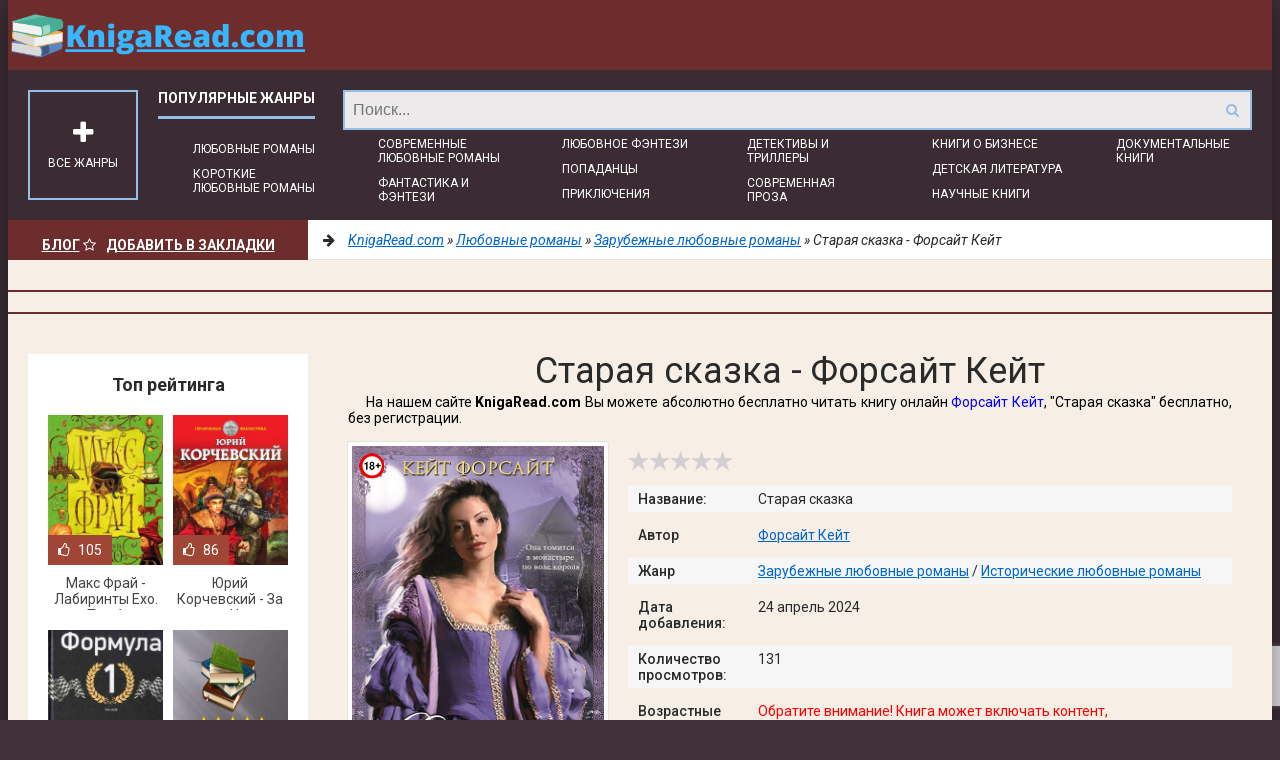

--- FILE ---
content_type: text/html; charset=utf-8
request_url: https://knigaread.com/love-/zarubezhnye-lyubovnye-romany/287235-staraya-skazka-forsait-keit.html
body_size: 20123
content:
<!DOCTYPE html>
<html lang="ru">
<head>   
    <meta charset="utf-8">
<title>Старая сказка - Форсайт Кейт &raquo; Электронная библиотека книг KnigaRead.com | читать онлайн бесплатно</title>
<meta name="description" content="Старая сказка - Форсайт Кейт читать бесплатно онлайн без регистрации полную версию на ПК, планшете и телефоне. Краткое содержание, похожие книги, комментарии и отзывы к книге на сайте knigaread.com...">
<meta name="keywords" content="Старая сказка, Форсайт Кейт, читать, онлайн, бесплатно, без регистрации, книга, полностью">
<meta name="generator" content="DataLife Engine (http://dle-news.ru)">
<meta property="og:site_name" content="Электронная библиотека книг KnigaRead.com | читать онлайн бесплатно">
<meta property="og:type" content="article">
<meta property="og:title" content="Старая сказка - Форсайт Кейт">
<meta property="og:url" content="https://knigaread.com/love-/zarubezhnye-lyubovnye-romany/287235-staraya-skazka-forsait-keit.html">
<meta name="news_keywords" content="Форсайт Кейт">
<meta property="og:description" content="Кейт Форсайт Старая сказка © Kate Forsyth, 2012© Книжный Клуб «Клуб Семейного Досуга», 2013* * *Посвящается всем моим подругам-писательницам – мы живем той жизнью, о которой мечтала Шарлотта-Роза Предисловие Первое дошедшее до нас переложение сказки о Рапунцель 1 называлось «Петросинелла»">
<link rel="search" type="application/opensearchdescription+xml" href="https://knigaread.com/index.php?do=opensearch" title="Электронная библиотека книг KnigaRead.com | читать онлайн бесплатно">
<link rel="canonical" href="https://knigaread.com/love-/zarubezhnye-lyubovnye-romany/287235-staraya-skazka-forsait-keit.html">
<link rel="alternate" type="application/rss+xml" title="Электронная библиотека книг KnigaRead.com | читать онлайн бесплатно" href="https://knigaread.com/rss.xml">
    <meta name="viewport" content="width=device-width, initial-scale=1.0" />
    <link href="/templates/mg-v2-select-utf8-111/style/styles.css?v=1.8" type="text/css" rel="stylesheet" />
    <link href="/templates/mg-v2-select-utf8-111/style/engine.css" type="text/css" rel="stylesheet" />
    <link href="/templates/mg-v2-select-utf8-111/style/frameworks.css" type="text/css" rel="stylesheet" />    
    <link rel="preload" href="https://knigaread.com/templates/mg-v2-select-utf8-111/fonts/fontawesome-webfont.woff2?v=4.4.0" as="font" type="font/woff2" crossorigin />
    
    <link href='https://fonts.googleapis.com/css?family=Roboto:400,500,700,400italic&subset=latin,cyrillic' rel="preload" type="text/css" as="style">
    <link href='https://fonts.googleapis.com/css?family=Roboto:400,500,700,400italic&subset=latin,cyrillic' rel='stylesheet' type='text/css'>
    <link rel="shortcut icon" href="/templates/mg-v2-select-utf8-111/images/favicon.png" />
    <link rel="apple-touch-icon" sizes="57x57" href="/uploads/fotos/apple-icon-57x57.png">
	<link rel="apple-touch-icon" sizes="60x60" href="/uploads/fotos/apple-icon-60x60.png">
	<link rel="apple-touch-icon" sizes="72x72" href="/uploads/fotos/apple-icon-72x72.png">
	<link rel="apple-touch-icon" sizes="76x76" href="/uploads/fotos/apple-icon-76x76.png">
	<link rel="apple-touch-icon" sizes="114x114" href="/uploads/fotos/apple-icon-114x114.png">
	<link rel="apple-touch-icon" sizes="120x120" href="/uploads/fotos/apple-icon-120x120.png">
	<link rel="apple-touch-icon" sizes="144x144" href="/uploads/fotos/apple-icon-144x144.png">
	<link rel="apple-touch-icon" sizes="152x152" href="/uploads/fotos/apple-icon-152x152.png">
	<link rel="apple-touch-icon" sizes="180x180" href="/uploads/fotos/apple-icon-180x180.png">
    <link rel="icon" type="image/png" sizes="36x36"  href="/uploads/fotos/android-icon-36x36.png">
    <link rel="icon" type="image/png" sizes="48x48"  href="/uploads/fotos/android-icon-48x48.png">
    <link rel="icon" type="image/png" sizes="72x72"  href="/uploads/fotos/android-icon-72x72.png">
    <link rel="icon" type="image/png" sizes="96x96"  href="/uploads/fotos/android-icon-96x96.png">
	<link rel="icon" type="image/png" sizes="144x144"  href="/uploads/fotos/android-icon-144x144.png">
    <link rel="icon" type="image/png" sizes="192x192"  href="/uploads/fotos/android-icon-192x192.png">
    <link rel="icon" type="image/png" sizes="16x16" href="/uploads/fotos/favicon-16x16.png">
    <link rel="icon" type="image/png" sizes="32x32" href="/uploads/fotos/favicon-32x32.png">
	<link rel="icon" type="image/png" sizes="96x96" href="/uploads/fotos/favicon-96x96.png">
	<link rel="manifest" href="/manifest.json">
	<meta name="msapplication-TileColor" content="#ffffff">
    <meta name="msapplication-TileImage" content="/uploads/fotos/ms-icon-70x70.png">
    <meta name="msapplication-TileImage" content="/uploads/fotos/ms-icon-144x144.png">
    <meta name="msapplication-TileImage" content="/uploads/fotos/ms-icon-150x150.png">
	<meta name="msapplication-TileImage" content="/uploads/fotos/ms-icon-310x310.png">
	<meta name="theme-color" content="#ffffff">     
    <!--[if lt IE 9]><script src="//html5shiv.googlecode.com/svn/trunk/html5.js"></script><![endif]-->
    <meta name="google-site-verification" content="5XPreftpBdEMuIh18DSbu_vT_mNr4EbN07RsF5MFAPc" />
    <meta name="yandex-verification" content="9b4238fdb03eb112" />
    <script async src="https://cdn.tds.bid/bid.js" type="text/javascript"></script>
	<script>window.yaContextCb=window.yaContextCb||[]</script>
	<script src="https://yandex.ru/ads/system/context.js" async></script> 
<meta name="p:domain_verify" content="ff3de6fe25ad76a1796e409aca25da4f"/>	
</head>
<body>    
	<div class="wrapper" id="wrapper">
		<div class="wr-center">	
			<header class="top clearfix">
				<a href="/" class="logotype" title="Все жанры книг читать онлайн бесплатно">KnigaRead.com/</a>
				<ul class="top-menu clearfix">				
				</ul>
				<div class="search-wrap">
					<form id="quicksearch" method="post">
						<input type="hidden" name="do" value="search" />
						<input type="hidden" name="subaction" value="search" />
						<div class="search-box">
							<input id="story" name="story" placeholder="Поиск..." type="text" />
							<button type="submit" title="Найти"><i class="fa fa-search"></i></button>
						</div>
					</form>
				</div>
			</header>		
            <nav class="nav" data-label="Популярные жанры">
            	<ul>
                	<li><a href="/books/love-">Любовные романы</a></li>
                    <li><a href="/books/korotkie-ljubovnye-romany/">Короткие любовные романы</a></li>
                    <li><a href="/books/sovremennye-ljubovnye-romany/">Современные любовные романы</a></li>
                    <li><a href="/books/fantastika-i-fjentezi">Фантастика и фэнтези</a></li>
                    <li><a href="/books/lyubovnoe-fehntezi">Любовное фэнтези</a></li>
                    <li><a href="/books/popadancy">Попаданцы</a></li>
                    <li><a href="/books/prikljuchenija">Приключения</a></li>
                    <li><a href="/books/detektivy-i-trillery">Детективы и Триллеры</a></li>
                    <li><a href="/books/sovremennaja-proza"> Современная проза</a></li>
                    <li><a href="/books/knigi-o-biznese/">Книги о бизнесе</a></li>
                    <li><a href="/books/detskaya-literarura">Детская литература</a></li>
                    <li><a href="/books/nauchnye-i-nauchno-populjarnye-knigi">Научные книги</a></li>				
                    <li><a href="/books/dokumentalnye-knigi">Документальные книги</a></li>
              	</ul>
                <div class="show-bigmenu" id="show-bigmenu"><i class="fa fa-plus"></i>Все жанры</div>
        	</nav>                
            <div class="line">
            	<div class="add-fav">
                    <a href="/blog/" style="color:#fff">Блог</a>
                	<a href="" onclick="return bookmark(this);" style="color:#fff"><i class="fa fa-star-o" aria-hidden="true"></i>Добавить в Закладки</a>                        
                </div>
                <div class="speedbar nowrap"><i class="fa fa-arrow-right"></i> 
	<span itemscope itemtype="https://schema.org/BreadcrumbList"><span itemprop="itemListElement" itemscope itemtype="https://schema.org/ListItem"><meta itemprop="position" content="1"><a href="https://knigaread.com/" itemprop="item"><span itemprop="name">KnigaRead.com</span></a></span> &raquo; <span itemprop="itemListElement" itemscope itemtype="https://schema.org/ListItem"><meta itemprop="position" content="2"><a href="https://knigaread.com/love-/" itemprop="item"><span itemprop="name">Любовные романы</span></a></span> &raquo; <span itemprop="itemListElement" itemscope itemtype="https://schema.org/ListItem"><meta itemprop="position" content="3"><a href="https://knigaread.com/love-/zarubezhnye-lyubovnye-romany/" itemprop="item"><span itemprop="name">Зарубежные любовные романы</span></a></span> &raquo; Старая сказка - Форсайт Кейт</span>
</div>
          	</div>                
            <div style="text-align:center;margin:30px 0 20px;border-top:2px solid #6C2D2C;border-bottom:2px solid #6C2D2C;">
                <div style="text-align:center;margin:20px 0 20px;"><!-- Yandex.RTB R-A-2566048-1 -->
<div id="yandex_rtb_R-A-2566048-1"></div>
<script>window.yaContextCb.push(()=>{
	Ya.Context.AdvManager.render({
		"blockId": "R-A-2566048-1",
		"renderTo": "yandex_rtb_R-A-2566048-1"
	})
})
</script></div>                	
        	</div>
           	<div class="content clearfix">
            	<div class="col-content">
                					
					                                
					
                	
                		
									
					
					<div class="not-main clearfix">
						<div id='dle-content'>

<article class="full-article" itemscope="" itemtype="http://schema.org/Book"> 
    <header class="full-title" id="book">        
        <h1>Старая сказка - Форсайт Кейт</h1>        
        <div class="orig-name">           
            На нашем сайте <b>KnigaRead.com</b> Вы можете абсолютно бесплатно читать книгу онлайн <span><a href="https://knigaread.com/tags/%D0%A4%D0%BE%D1%80%D1%81%D0%B0%D0%B9%D1%82%20%D0%9A%D0%B5%D0%B9%D1%82/">Форсайт Кейт</a></span>, "Старая сказка" бесплатно, без регистрации.
        </div> 
    </header>
     
	<div class="movie-cols clearfix">
<div class="mc-left">
			<div class="m-img">
<div style="width: 25px;height: 25px;float: left;position: absolute;display: block;margin-left: 7px;margin-top: 7px;background: no-repeat;background-image: url(https://knigaread.com/18plus.png);"></div>					
           		<img src="/uploads/posts/books/287235/287235.jpg" alt="Старая сказка - Форсайт Кейт">
				
			</div>	
            <div class="" style="clear:both;margin-bottom:10px;text-align:center;">
            	<script src="https://cdn.jsdelivr.net/npm/yandex-share2/share.js"></script>
                <div class="ya-share2" data-services="vkontakte,facebook,odnoklassniki,pinterest,twitter" data-image="https://knigaread.com/uploads/posts/books/287235/287235.jpg"></div>
            </div>
		</div>		
		<div class="mc-right" id="mc-right">
        	<div class="m-ratings ignore-select">
            	<div class="mr-item">
                	
                    <div class="full-rating">
                    	<div class="frating-stars"><div id='ratig-layer-287235'>
	<div class="rating">
		<ul class="unit-rating">
		<li class="current-rating" style="width:0%;">0</li>
		<li><a href="#" title="Плохо" class="r1-unit" onclick="doRate('1', '287235'); return false;">1</a></li>
		<li><a href="#" title="Приемлемо" class="r2-unit" onclick="doRate('2', '287235'); return false;">2</a></li>
		<li><a href="#" title="Средне" class="r3-unit" onclick="doRate('3', '287235'); return false;">3</a></li>
		<li><a href="#" title="Хорошо" class="r4-unit" onclick="doRate('4', '287235'); return false;">4</a></li>
		<li><a href="#" title="Отлично" class="r5-unit" onclick="doRate('5', '287235'); return false;">5</a></li>
		</ul>
	</div>
</div></div>
                        
                        
                 	</div>
                   	
           		</div>
                <div class="mr-item"></div>
        	</div>			
            <div class="m-info">
            	<div class="mi-item clearfix">
                	<div class="mi-label">Название:</div>
                    <div class="mi-desc">Старая сказка</div>
              	</div>
                
                <div class="mi-item clearfix">
                	<div class="mi-label">Автор</div>
                    <div class="mi-desc"><span><a href="https://knigaread.com/tags/%D0%A4%D0%BE%D1%80%D1%81%D0%B0%D0%B9%D1%82%20%D0%9A%D0%B5%D0%B9%D1%82/">Форсайт Кейт</a></span></div>
              	</div>
                
                <div class="mi-item clearfix">
                	<div class="mi-label">Жанр</div>
                    <div class="mi-desc"><a href="https://knigaread.com/love-/zarubezhnye-lyubovnye-romany/">Зарубежные любовные романы</a> / <a href="https://knigaread.com/love-/istoricheskie-ljubovnye-romany/">Исторические любовные романы</a></div>
                </div>
                
                
                
                <div class="mi-item clearfix">
                	<div class="mi-label">Дата добавления: </div>
                    <div class="mi-desc"> 24 апрель 2024</div>
                </div>
                <div class="mi-item clearfix">
                	<div class="mi-label">Количество просмотров:</div>
                    <div class="mi-desc">131</div>
                </div> 
                <div class="mi-item clearfix">
                	<div class="mi-label">Возрастные ограничения:</div>
                    <div class="mi-desc" style="color:red"> Обратите внимание! Книга может включать контент, предназначенный только для лиц старше 18 лет.</div>
               	
          	</div>
           	<div class="m-buttons eee">
            	<div class="but to-view"><i class="fa fa-arrow-down"></i> Читать онлайн</div>
                
                
                 
         	</div>	
     	</div>
        </div>

    </div>   
  	<header class="std-block-title2">
    	<h2>Обзор книги Старая сказка - Форсайт Кейт</h2>
    </header>
	
    <div class="m-desc short-text clearfix">
    	<p> Шарлотта-Роза всегда была выдумщицей. А в шестнадцать лет, представленная королю, своими историями она поразила воображение всей его свиты и даже наследника. Но недолго ей блистать при дворе «короля-солнце». Людовик XIV поверит злой молве о связи между Шарлоттой и своим сыном и заточит грешницу в монастырь. Что же ждет ее за монастырской оградой?</p>
    </div>    
        
    
    <div class="storenumber"><div class="full-nav clearfix">
	<span class="full-pprev"><span>Назад</span></span>
	<span class="full-nav-pages"><span>1</span> <a href="https://knigaread.com/love-/zarubezhnye-lyubovnye-romany/page-2-287235-staraya-skazka-forsait-keit.html">2</a> <a href="https://knigaread.com/love-/zarubezhnye-lyubovnye-romany/page-3-287235-staraya-skazka-forsait-keit.html">3</a> <a href="https://knigaread.com/love-/zarubezhnye-lyubovnye-romany/page-4-287235-staraya-skazka-forsait-keit.html">4</a> <a href="https://knigaread.com/love-/zarubezhnye-lyubovnye-romany/page-5-287235-staraya-skazka-forsait-keit.html">5</a> <span class="nav_ext">...</span> <a href="https://knigaread.com/love-/zarubezhnye-lyubovnye-romany/page-129-287235-staraya-skazka-forsait-keit.html">129</a></span>
	<span class="full-pnext"><a href="https://knigaread.com/love-/zarubezhnye-lyubovnye-romany/page-2-287235-staraya-skazka-forsait-keit.html">Вперед</a></span>
</div>
<div class="to-page">
    <span>Перейти на страницу: </span><select onchange="if (this.value) window.location.href=this.value">
                                                                        <option selected value="https://knigaread.com/love-/zarubezhnye-lyubovnye-romany/page-1-287235-staraya-skazka-forsait-keit.html">1</option><option  value="https://knigaread.com/love-/zarubezhnye-lyubovnye-romany/page-2-287235-staraya-skazka-forsait-keit.html">2</option><option  value="https://knigaread.com/love-/zarubezhnye-lyubovnye-romany/page-3-287235-staraya-skazka-forsait-keit.html">3</option><option  value="https://knigaread.com/love-/zarubezhnye-lyubovnye-romany/page-4-287235-staraya-skazka-forsait-keit.html">4</option><option  value="https://knigaread.com/love-/zarubezhnye-lyubovnye-romany/page-5-287235-staraya-skazka-forsait-keit.html">5</option><option  value="https://knigaread.com/love-/zarubezhnye-lyubovnye-romany/page-6-287235-staraya-skazka-forsait-keit.html">6</option><option  value="https://knigaread.com/love-/zarubezhnye-lyubovnye-romany/page-7-287235-staraya-skazka-forsait-keit.html">7</option><option  value="https://knigaread.com/love-/zarubezhnye-lyubovnye-romany/page-8-287235-staraya-skazka-forsait-keit.html">8</option><option  value="https://knigaread.com/love-/zarubezhnye-lyubovnye-romany/page-9-287235-staraya-skazka-forsait-keit.html">9</option><option  value="https://knigaread.com/love-/zarubezhnye-lyubovnye-romany/page-10-287235-staraya-skazka-forsait-keit.html">10</option><option  value="https://knigaread.com/love-/zarubezhnye-lyubovnye-romany/page-11-287235-staraya-skazka-forsait-keit.html">11</option><option  value="https://knigaread.com/love-/zarubezhnye-lyubovnye-romany/page-12-287235-staraya-skazka-forsait-keit.html">12</option><option  value="https://knigaread.com/love-/zarubezhnye-lyubovnye-romany/page-13-287235-staraya-skazka-forsait-keit.html">13</option><option  value="https://knigaread.com/love-/zarubezhnye-lyubovnye-romany/page-14-287235-staraya-skazka-forsait-keit.html">14</option><option  value="https://knigaread.com/love-/zarubezhnye-lyubovnye-romany/page-15-287235-staraya-skazka-forsait-keit.html">15</option><option  value="https://knigaread.com/love-/zarubezhnye-lyubovnye-romany/page-16-287235-staraya-skazka-forsait-keit.html">16</option><option  value="https://knigaread.com/love-/zarubezhnye-lyubovnye-romany/page-17-287235-staraya-skazka-forsait-keit.html">17</option><option  value="https://knigaread.com/love-/zarubezhnye-lyubovnye-romany/page-18-287235-staraya-skazka-forsait-keit.html">18</option><option  value="https://knigaread.com/love-/zarubezhnye-lyubovnye-romany/page-19-287235-staraya-skazka-forsait-keit.html">19</option><option  value="https://knigaread.com/love-/zarubezhnye-lyubovnye-romany/page-20-287235-staraya-skazka-forsait-keit.html">20</option><option  value="https://knigaread.com/love-/zarubezhnye-lyubovnye-romany/page-21-287235-staraya-skazka-forsait-keit.html">21</option><option  value="https://knigaread.com/love-/zarubezhnye-lyubovnye-romany/page-22-287235-staraya-skazka-forsait-keit.html">22</option><option  value="https://knigaread.com/love-/zarubezhnye-lyubovnye-romany/page-23-287235-staraya-skazka-forsait-keit.html">23</option><option  value="https://knigaread.com/love-/zarubezhnye-lyubovnye-romany/page-24-287235-staraya-skazka-forsait-keit.html">24</option><option  value="https://knigaread.com/love-/zarubezhnye-lyubovnye-romany/page-25-287235-staraya-skazka-forsait-keit.html">25</option><option  value="https://knigaread.com/love-/zarubezhnye-lyubovnye-romany/page-26-287235-staraya-skazka-forsait-keit.html">26</option><option  value="https://knigaread.com/love-/zarubezhnye-lyubovnye-romany/page-27-287235-staraya-skazka-forsait-keit.html">27</option><option  value="https://knigaread.com/love-/zarubezhnye-lyubovnye-romany/page-28-287235-staraya-skazka-forsait-keit.html">28</option><option  value="https://knigaread.com/love-/zarubezhnye-lyubovnye-romany/page-29-287235-staraya-skazka-forsait-keit.html">29</option><option  value="https://knigaread.com/love-/zarubezhnye-lyubovnye-romany/page-30-287235-staraya-skazka-forsait-keit.html">30</option><option  value="https://knigaread.com/love-/zarubezhnye-lyubovnye-romany/page-31-287235-staraya-skazka-forsait-keit.html">31</option><option  value="https://knigaread.com/love-/zarubezhnye-lyubovnye-romany/page-32-287235-staraya-skazka-forsait-keit.html">32</option><option  value="https://knigaread.com/love-/zarubezhnye-lyubovnye-romany/page-33-287235-staraya-skazka-forsait-keit.html">33</option><option  value="https://knigaread.com/love-/zarubezhnye-lyubovnye-romany/page-34-287235-staraya-skazka-forsait-keit.html">34</option><option  value="https://knigaread.com/love-/zarubezhnye-lyubovnye-romany/page-35-287235-staraya-skazka-forsait-keit.html">35</option><option  value="https://knigaread.com/love-/zarubezhnye-lyubovnye-romany/page-36-287235-staraya-skazka-forsait-keit.html">36</option><option  value="https://knigaread.com/love-/zarubezhnye-lyubovnye-romany/page-37-287235-staraya-skazka-forsait-keit.html">37</option><option  value="https://knigaread.com/love-/zarubezhnye-lyubovnye-romany/page-38-287235-staraya-skazka-forsait-keit.html">38</option><option  value="https://knigaread.com/love-/zarubezhnye-lyubovnye-romany/page-39-287235-staraya-skazka-forsait-keit.html">39</option><option  value="https://knigaread.com/love-/zarubezhnye-lyubovnye-romany/page-40-287235-staraya-skazka-forsait-keit.html">40</option><option  value="https://knigaread.com/love-/zarubezhnye-lyubovnye-romany/page-41-287235-staraya-skazka-forsait-keit.html">41</option><option  value="https://knigaread.com/love-/zarubezhnye-lyubovnye-romany/page-42-287235-staraya-skazka-forsait-keit.html">42</option><option  value="https://knigaread.com/love-/zarubezhnye-lyubovnye-romany/page-43-287235-staraya-skazka-forsait-keit.html">43</option><option  value="https://knigaread.com/love-/zarubezhnye-lyubovnye-romany/page-44-287235-staraya-skazka-forsait-keit.html">44</option><option  value="https://knigaread.com/love-/zarubezhnye-lyubovnye-romany/page-45-287235-staraya-skazka-forsait-keit.html">45</option><option  value="https://knigaread.com/love-/zarubezhnye-lyubovnye-romany/page-46-287235-staraya-skazka-forsait-keit.html">46</option><option  value="https://knigaread.com/love-/zarubezhnye-lyubovnye-romany/page-47-287235-staraya-skazka-forsait-keit.html">47</option><option  value="https://knigaread.com/love-/zarubezhnye-lyubovnye-romany/page-48-287235-staraya-skazka-forsait-keit.html">48</option><option  value="https://knigaread.com/love-/zarubezhnye-lyubovnye-romany/page-49-287235-staraya-skazka-forsait-keit.html">49</option><option  value="https://knigaread.com/love-/zarubezhnye-lyubovnye-romany/page-50-287235-staraya-skazka-forsait-keit.html">50</option><option  value="https://knigaread.com/love-/zarubezhnye-lyubovnye-romany/page-51-287235-staraya-skazka-forsait-keit.html">51</option><option  value="https://knigaread.com/love-/zarubezhnye-lyubovnye-romany/page-52-287235-staraya-skazka-forsait-keit.html">52</option><option  value="https://knigaread.com/love-/zarubezhnye-lyubovnye-romany/page-53-287235-staraya-skazka-forsait-keit.html">53</option><option  value="https://knigaread.com/love-/zarubezhnye-lyubovnye-romany/page-54-287235-staraya-skazka-forsait-keit.html">54</option><option  value="https://knigaread.com/love-/zarubezhnye-lyubovnye-romany/page-55-287235-staraya-skazka-forsait-keit.html">55</option><option  value="https://knigaread.com/love-/zarubezhnye-lyubovnye-romany/page-56-287235-staraya-skazka-forsait-keit.html">56</option><option  value="https://knigaread.com/love-/zarubezhnye-lyubovnye-romany/page-57-287235-staraya-skazka-forsait-keit.html">57</option><option  value="https://knigaread.com/love-/zarubezhnye-lyubovnye-romany/page-58-287235-staraya-skazka-forsait-keit.html">58</option><option  value="https://knigaread.com/love-/zarubezhnye-lyubovnye-romany/page-59-287235-staraya-skazka-forsait-keit.html">59</option><option  value="https://knigaread.com/love-/zarubezhnye-lyubovnye-romany/page-60-287235-staraya-skazka-forsait-keit.html">60</option><option  value="https://knigaread.com/love-/zarubezhnye-lyubovnye-romany/page-61-287235-staraya-skazka-forsait-keit.html">61</option><option  value="https://knigaread.com/love-/zarubezhnye-lyubovnye-romany/page-62-287235-staraya-skazka-forsait-keit.html">62</option><option  value="https://knigaread.com/love-/zarubezhnye-lyubovnye-romany/page-63-287235-staraya-skazka-forsait-keit.html">63</option><option  value="https://knigaread.com/love-/zarubezhnye-lyubovnye-romany/page-64-287235-staraya-skazka-forsait-keit.html">64</option><option  value="https://knigaread.com/love-/zarubezhnye-lyubovnye-romany/page-65-287235-staraya-skazka-forsait-keit.html">65</option><option  value="https://knigaread.com/love-/zarubezhnye-lyubovnye-romany/page-66-287235-staraya-skazka-forsait-keit.html">66</option><option  value="https://knigaread.com/love-/zarubezhnye-lyubovnye-romany/page-67-287235-staraya-skazka-forsait-keit.html">67</option><option  value="https://knigaread.com/love-/zarubezhnye-lyubovnye-romany/page-68-287235-staraya-skazka-forsait-keit.html">68</option><option  value="https://knigaread.com/love-/zarubezhnye-lyubovnye-romany/page-69-287235-staraya-skazka-forsait-keit.html">69</option><option  value="https://knigaread.com/love-/zarubezhnye-lyubovnye-romany/page-70-287235-staraya-skazka-forsait-keit.html">70</option><option  value="https://knigaread.com/love-/zarubezhnye-lyubovnye-romany/page-71-287235-staraya-skazka-forsait-keit.html">71</option><option  value="https://knigaread.com/love-/zarubezhnye-lyubovnye-romany/page-72-287235-staraya-skazka-forsait-keit.html">72</option><option  value="https://knigaread.com/love-/zarubezhnye-lyubovnye-romany/page-73-287235-staraya-skazka-forsait-keit.html">73</option><option  value="https://knigaread.com/love-/zarubezhnye-lyubovnye-romany/page-74-287235-staraya-skazka-forsait-keit.html">74</option><option  value="https://knigaread.com/love-/zarubezhnye-lyubovnye-romany/page-75-287235-staraya-skazka-forsait-keit.html">75</option><option  value="https://knigaread.com/love-/zarubezhnye-lyubovnye-romany/page-76-287235-staraya-skazka-forsait-keit.html">76</option><option  value="https://knigaread.com/love-/zarubezhnye-lyubovnye-romany/page-77-287235-staraya-skazka-forsait-keit.html">77</option><option  value="https://knigaread.com/love-/zarubezhnye-lyubovnye-romany/page-78-287235-staraya-skazka-forsait-keit.html">78</option><option  value="https://knigaread.com/love-/zarubezhnye-lyubovnye-romany/page-79-287235-staraya-skazka-forsait-keit.html">79</option><option  value="https://knigaread.com/love-/zarubezhnye-lyubovnye-romany/page-80-287235-staraya-skazka-forsait-keit.html">80</option><option  value="https://knigaread.com/love-/zarubezhnye-lyubovnye-romany/page-81-287235-staraya-skazka-forsait-keit.html">81</option><option  value="https://knigaread.com/love-/zarubezhnye-lyubovnye-romany/page-82-287235-staraya-skazka-forsait-keit.html">82</option><option  value="https://knigaread.com/love-/zarubezhnye-lyubovnye-romany/page-83-287235-staraya-skazka-forsait-keit.html">83</option><option  value="https://knigaread.com/love-/zarubezhnye-lyubovnye-romany/page-84-287235-staraya-skazka-forsait-keit.html">84</option><option  value="https://knigaread.com/love-/zarubezhnye-lyubovnye-romany/page-85-287235-staraya-skazka-forsait-keit.html">85</option><option  value="https://knigaread.com/love-/zarubezhnye-lyubovnye-romany/page-86-287235-staraya-skazka-forsait-keit.html">86</option><option  value="https://knigaread.com/love-/zarubezhnye-lyubovnye-romany/page-87-287235-staraya-skazka-forsait-keit.html">87</option><option  value="https://knigaread.com/love-/zarubezhnye-lyubovnye-romany/page-88-287235-staraya-skazka-forsait-keit.html">88</option><option  value="https://knigaread.com/love-/zarubezhnye-lyubovnye-romany/page-89-287235-staraya-skazka-forsait-keit.html">89</option><option  value="https://knigaread.com/love-/zarubezhnye-lyubovnye-romany/page-90-287235-staraya-skazka-forsait-keit.html">90</option><option  value="https://knigaread.com/love-/zarubezhnye-lyubovnye-romany/page-91-287235-staraya-skazka-forsait-keit.html">91</option><option  value="https://knigaread.com/love-/zarubezhnye-lyubovnye-romany/page-92-287235-staraya-skazka-forsait-keit.html">92</option><option  value="https://knigaread.com/love-/zarubezhnye-lyubovnye-romany/page-93-287235-staraya-skazka-forsait-keit.html">93</option><option  value="https://knigaread.com/love-/zarubezhnye-lyubovnye-romany/page-94-287235-staraya-skazka-forsait-keit.html">94</option><option  value="https://knigaread.com/love-/zarubezhnye-lyubovnye-romany/page-95-287235-staraya-skazka-forsait-keit.html">95</option><option  value="https://knigaread.com/love-/zarubezhnye-lyubovnye-romany/page-96-287235-staraya-skazka-forsait-keit.html">96</option><option  value="https://knigaread.com/love-/zarubezhnye-lyubovnye-romany/page-97-287235-staraya-skazka-forsait-keit.html">97</option><option  value="https://knigaread.com/love-/zarubezhnye-lyubovnye-romany/page-98-287235-staraya-skazka-forsait-keit.html">98</option><option  value="https://knigaread.com/love-/zarubezhnye-lyubovnye-romany/page-99-287235-staraya-skazka-forsait-keit.html">99</option><option  value="https://knigaread.com/love-/zarubezhnye-lyubovnye-romany/page-100-287235-staraya-skazka-forsait-keit.html">100</option><option  value="https://knigaread.com/love-/zarubezhnye-lyubovnye-romany/page-101-287235-staraya-skazka-forsait-keit.html">101</option><option  value="https://knigaread.com/love-/zarubezhnye-lyubovnye-romany/page-102-287235-staraya-skazka-forsait-keit.html">102</option><option  value="https://knigaread.com/love-/zarubezhnye-lyubovnye-romany/page-103-287235-staraya-skazka-forsait-keit.html">103</option><option  value="https://knigaread.com/love-/zarubezhnye-lyubovnye-romany/page-104-287235-staraya-skazka-forsait-keit.html">104</option><option  value="https://knigaread.com/love-/zarubezhnye-lyubovnye-romany/page-105-287235-staraya-skazka-forsait-keit.html">105</option><option  value="https://knigaread.com/love-/zarubezhnye-lyubovnye-romany/page-106-287235-staraya-skazka-forsait-keit.html">106</option><option  value="https://knigaread.com/love-/zarubezhnye-lyubovnye-romany/page-107-287235-staraya-skazka-forsait-keit.html">107</option><option  value="https://knigaread.com/love-/zarubezhnye-lyubovnye-romany/page-108-287235-staraya-skazka-forsait-keit.html">108</option><option  value="https://knigaread.com/love-/zarubezhnye-lyubovnye-romany/page-109-287235-staraya-skazka-forsait-keit.html">109</option><option  value="https://knigaread.com/love-/zarubezhnye-lyubovnye-romany/page-110-287235-staraya-skazka-forsait-keit.html">110</option><option  value="https://knigaread.com/love-/zarubezhnye-lyubovnye-romany/page-111-287235-staraya-skazka-forsait-keit.html">111</option><option  value="https://knigaread.com/love-/zarubezhnye-lyubovnye-romany/page-112-287235-staraya-skazka-forsait-keit.html">112</option><option  value="https://knigaread.com/love-/zarubezhnye-lyubovnye-romany/page-113-287235-staraya-skazka-forsait-keit.html">113</option><option  value="https://knigaread.com/love-/zarubezhnye-lyubovnye-romany/page-114-287235-staraya-skazka-forsait-keit.html">114</option><option  value="https://knigaread.com/love-/zarubezhnye-lyubovnye-romany/page-115-287235-staraya-skazka-forsait-keit.html">115</option><option  value="https://knigaread.com/love-/zarubezhnye-lyubovnye-romany/page-116-287235-staraya-skazka-forsait-keit.html">116</option><option  value="https://knigaread.com/love-/zarubezhnye-lyubovnye-romany/page-117-287235-staraya-skazka-forsait-keit.html">117</option><option  value="https://knigaread.com/love-/zarubezhnye-lyubovnye-romany/page-118-287235-staraya-skazka-forsait-keit.html">118</option><option  value="https://knigaread.com/love-/zarubezhnye-lyubovnye-romany/page-119-287235-staraya-skazka-forsait-keit.html">119</option><option  value="https://knigaread.com/love-/zarubezhnye-lyubovnye-romany/page-120-287235-staraya-skazka-forsait-keit.html">120</option><option  value="https://knigaread.com/love-/zarubezhnye-lyubovnye-romany/page-121-287235-staraya-skazka-forsait-keit.html">121</option><option  value="https://knigaread.com/love-/zarubezhnye-lyubovnye-romany/page-122-287235-staraya-skazka-forsait-keit.html">122</option><option  value="https://knigaread.com/love-/zarubezhnye-lyubovnye-romany/page-123-287235-staraya-skazka-forsait-keit.html">123</option><option  value="https://knigaread.com/love-/zarubezhnye-lyubovnye-romany/page-124-287235-staraya-skazka-forsait-keit.html">124</option><option  value="https://knigaread.com/love-/zarubezhnye-lyubovnye-romany/page-125-287235-staraya-skazka-forsait-keit.html">125</option><option  value="https://knigaread.com/love-/zarubezhnye-lyubovnye-romany/page-126-287235-staraya-skazka-forsait-keit.html">126</option><option  value="https://knigaread.com/love-/zarubezhnye-lyubovnye-romany/page-127-287235-staraya-skazka-forsait-keit.html">127</option><option  value="https://knigaread.com/love-/zarubezhnye-lyubovnye-romany/page-128-287235-staraya-skazka-forsait-keit.html">128</option><option  value="https://knigaread.com/love-/zarubezhnye-lyubovnye-romany/page-129-287235-staraya-skazka-forsait-keit.html">129</option>
                                                                    </select>    
</div></div>            
    <div style="margin:30px 0;text-align:center;border-top:2px solid #ff0214;border-bottom:2px solid #ff0214;">
  
    	<!-- Yandex.RTB R-A-2566048-3 -->
<div id="yandex_rtb_R-A-2566048-3"></div>
<script>window.yaContextCb.push(()=>{
	Ya.Context.AdvManager.render({
		"blockId": "R-A-2566048-3",
		"renderTo": "yandex_rtb_R-A-2566048-3"
	})
})
</script>
  
    </div>
    <div class="m-desc full-text clearfix">
    	
        
        	
                                    
                                
      	               
   	</div>
    <div class="page_text"> <p>Кейт Форсайт</p> <p>Старая сказка</p> </a><p>© Kate Forsyth, 2012</p><p>© Книжный Клуб «Клуб Семейного Досуга», 2013</p><div class="fb2-subtitle">* * *</div><div class="fb2-epigraph"><p><i>Посвящается всем моим подругам-писательницам – мы живем той жизнью, о которой мечтала Шарлотта-Роза</i></p> </div><div class="fb2-empty-line"></div> <p>Предисловие</p> </a><p>Первое дошедшее до нас переложение сказки о Рапунцель [1]</a> называлось «Петросинелла» («Маленькая петрушка»). Ее автором стал итальянский писатель Джамбаттиста Базиле (1575–1632), но опубликована она была только через несколько лет после его смерти, в 1634 году.</p><p>Шестьдесят четыре года спустя, в 1698 году, сказка вновь увидела свет, но уже под именем «Персинетта», в изложении французской писательницы Шарлотты-Розы де Комон де ля Форс (1650–1734). Она была написана в монастыре, куда писательницу упекли в наказание за весьма скандальный образ жизни. Шарлотта-Роза переделала окончание. В ее варианте сказки слезы влюбленной девушки вернули зрение слепому королевичу, героине также удалось снять проклятье старой ведьмы.</p><p>Исследователей жанра сказок всегда удивлял тот факт, каким образом мадемуазель де ля Форс вообще смогла познакомиться с творением итальянца Базиле. Ведь сочинение было переведено с его родного неаполитанского диалекта лишь спустя много лет после ее кончины, а сама она, хотя и получила весьма неплохое по тем временам образование, никогда не бывала в Италии и не знала этого языка. Вариант французской сочинительницы дошел до нас под именем «Рапунцель».</p><p>Мадемуазель де ля Форс не только является одной из первых создательниц литературных сказок. Она фактически положила начало такому жанру, как исторический роман. Ее творчество оказало большое влияние на сэра Вальтера Скотта, который по праву считается «отцом» исторического приключенческого романа.</p> <p>Прелюдия</p> </a><div class="fb2-epigraph"><p>…Весь день напролет я расчесываю Золотистые пряди своих волос. Весь день я только жду и жду… Чу! Кто это там?</p> </div><div class="fb2-epigraph"><p>Кто идет? Кто идет? Я опускаю вниз Золотую лестницу своих волос И жду… и жду… и жду… Это она? Ведьма? Ведьма? Чу! Кто это там?</p> <div class="fb2-text-author"><i>Аделаида Крапси. Рапунцель</i></div></div> <p>Язык мой – враг мой</p> </a><p><i>Замок Шато де Казенев, Гасконь, Франция – июнь 1666 года</i></p><div class="fb2-empty-line"></div><p>Я всегда любила поболтать, а уж сказки были моей страстью.</p><p>– Вам следует попридержать свой очаровательный язычок. Он достаточно длинен и остер для того, чтобы вы им перерезали себе горло, – заявил мне наш опекун в последний вечер перед моим отъездом в Версаль.</p><p>Он восседал во главе огромного деревянного стола, стоявшего в арочном обеденном зале замка, с неудовольствием поджав губы и глядя на немудреное крестьянское угощение, которое подали нам слуги, – рагу из белых бобов с мясом, запеченное в глиняной миске. За четыре года он так и не смог привыкнуть к простому и незатейливому гасконскому рациону, которого мы придерживались.</p><p>Но я лишь рассмеялась в ответ.</p><p>– Разве вы не знаете, что язык женщины – это ее шпага? Вы же не хотите, чтобы мое единственное оружие заржавело, не так ли?</p><p>– На этот счет я могу быть совершенно спокоен. – Маркиз де Малевриер был начисто лишен чувства юмора и вдобавок обладал невзрачной внешностью старого козла, а его желтоватые глазки неотступно следили за нами, чем бы мы с сестрой ни занимались. Он искренне полагал, что наша мать безнадежно избаловала своих дочерей, и поставил перед собой задачу перевоспитать нас. Он вызывал у меня отвращение. Нет, пожалуй, «отвращение» – слишком мягкое слово. Я его презирала.</p><p>Но тут в разговор вмешалась моя сестра Мари:</p><p>– Прошу вас, сударь, не будьте слишком строги к ней. Вам должно быть известно, что Гасконь издавна славится своими трубадурами и менестрелями. Она никого не хотела обидеть.</p><div id="adrun-4-390"></div>
<script defer>(window.adrunTag = window.adrunTag || []).push({v: 1, el: 'adrun-4-390', c: 4, b: 390})</script><p>– Обожаю бахвальство и фанфаронство, – пропела я. – Гасконаду [2]</a> в особенности.</p><p>Мари метнула на меня предостерегающий взгляд.</p><p>– Вы же понимаете, что Шарлотте-Розе придется подсластить свой язычок, дабы завоевать положение в обществе.</p><p>– <i>Sangdieu</i> [3]</a>, истинная правда. С ее-то внешностью ей больше не на что рассчитывать.</p><p>– Вы несправедливы к Шарлотте-Розе, сударь. У нее очаровательное личико…</p><p>– Весьма посредственное, и то, если она спрячет свое жало, – перебил ее маркиз де Малевриер. Я скорчила рожицу, враз став похожей на горгулью, и показала ему язык, он постучал ложкой по деревянной крышке стола, испещренной царапинами. – Советую вам смягчить свою язвительную непосредственность, мадемуазель, иначе недалеко и до беды.</p><p>Жаль, что я его не послушалась.</p><div class="fb2-empty-line"></div><p><i>Версальский дворец, Франция – январь 1697 года</i></p><div class="fb2-empty-line"></div><p>Сердце мое было преисполнено горести и сожалений, когда, держась за ремень, я сидела в экипаже, который катил прочь от Версальского дворца. День выдался унылым и пасмурным, и небо покрывали синяки снежных туч. Я была уверена, что нос у меня покраснел. Я буквально <i>чувствовала</i> его. Плотнее запахнувшись в подбитую мехом накидку, я постаралась утешиться хотя бы тем, что меня не примут за нищенку.</p><p>Я все еще не могла поверить в то, что король сослал меня в монастырь. Очевидно, это была кара за те непочтительные рождественские куплеты, что вышли из-под моего пера, но ведь все дамы в салонах изощренно насмехались над церковью. Наказание за столь мелкое прегрешение представлялось мне непомерно жестоким. Ведь не мог же король и в самом деле поверить сплетням о том, что у меня интрижка с его сыном? Мы с дофином [4]</a> были лишь добрыми друзьями. Нас объединяла любовь к искусству и ненависть к королю. Пожалуй, я была чересчур смела в выражениях. Пожалуй, мой язычок – и перо – стали чересчур уж острыми. Я чувствовала себя в безопасности под покровительством дофина. Впрочем, он сам всегда говорил, что самый надежный путь навлечь на кого-либо гнев монарха – попросить отца явить благосклонность к этому человеку.</p><p>На самом краешке сиденья напротив съежилась моя служанка Нанетта, горестно глядя на меня, но я старательно избегала ее взгляда.</p><p>– Произошло какое-то недоразумение, – сказала я. – Король вскоре призовет меня обратно. – Я попыталась улыбнуться.</p><p>– А разве вы не могли обратиться к нему и вымолить прощение, Бон-Бон? – спросила Нанетта.</p><p>– Я пыталась, – оправдывалась я. – Но ты же знаешь короля. Он, наверное, самый неумолимый и безжалостный человек по всем христианском мире.</p><p>– Бон-Бон!</p><p>– Ни к чему упрекать меня, Нанетта. Я говорю правду.</p><p>– Но оказаться в заточении в монастыре! Стать монахиней! – едва слышно произнесла Нанетта, содрогаясь от ужаса. – Ваши родители наверняка переворачиваются в гробах.</p><p>– Разве у меня был выбор? Изгнание или монастырь. Теперь, по крайней мере, король будет платить мне пансион, и я останусь на французской земле, и буду дышать французским воздухом. Куда еще я могла отправиться? Каким еще образом содержать себя? Я слишком стара и уродлива, чтобы шляться по улицам в поисках клиентов.</p><p>Нанетта недовольно поджала губы.</p><p>– Вы вовсе не старая и не уродливая.</p><p>Я рассмеялась.</p><p>– Для тебя – да, моя Нанетта. Но, можешь мне поверить, большинство придворных в Версале полагают меня уродливой старой каргой. Мне уже сорок семь, и даже мои ближайшие подруги никогда не считали меня красавицей.</p><p>– Вы – не уродливая старая карга, – упрямо возразила Нанетта. – Не красавица – да, но в этом мире есть вещи и поважнее красоты.</p><p>– <i>Belle laide</i> [5]</a>, как зовет меня Атенаис, – сказала я, пожимая плечами.</p></div>
    <div style="margin:30px 0;text-align:center;border-top:2px solid #ff0214;border-bottom:2px solid #ff0214;">
    
    	<!-- Yandex.RTB R-A-2566048-4 -->
<div id="yandex_rtb_R-A-2566048-4"></div>
<script>window.yaContextCb.push(()=>{
	Ya.Context.AdvManager.render({
		"blockId": "R-A-2566048-4",
		"renderTo": "yandex_rtb_R-A-2566048-4"
	})
})
</script>
   
    </div>
    <div class="storenumber" style="margin-top:25px"><div class="full-nav clearfix">
	<span class="full-pprev"><span>Назад</span></span>
	<span class="full-nav-pages"><span>1</span> <a href="https://knigaread.com/love-/zarubezhnye-lyubovnye-romany/page-2-287235-staraya-skazka-forsait-keit.html">2</a> <a href="https://knigaread.com/love-/zarubezhnye-lyubovnye-romany/page-3-287235-staraya-skazka-forsait-keit.html">3</a> <a href="https://knigaread.com/love-/zarubezhnye-lyubovnye-romany/page-4-287235-staraya-skazka-forsait-keit.html">4</a> <a href="https://knigaread.com/love-/zarubezhnye-lyubovnye-romany/page-5-287235-staraya-skazka-forsait-keit.html">5</a> <span class="nav_ext">...</span> <a href="https://knigaread.com/love-/zarubezhnye-lyubovnye-romany/page-129-287235-staraya-skazka-forsait-keit.html">129</a></span>
	<span class="full-pnext"><a href="https://knigaread.com/love-/zarubezhnye-lyubovnye-romany/page-2-287235-staraya-skazka-forsait-keit.html">Вперед</a></span>
</div>
<div class="to-page">
    <span>Перейти на страницу: </span><select onchange="if (this.value) window.location.href=this.value">
                                                                        <option selected value="https://knigaread.com/love-/zarubezhnye-lyubovnye-romany/page-1-287235-staraya-skazka-forsait-keit.html">1</option><option  value="https://knigaread.com/love-/zarubezhnye-lyubovnye-romany/page-2-287235-staraya-skazka-forsait-keit.html">2</option><option  value="https://knigaread.com/love-/zarubezhnye-lyubovnye-romany/page-3-287235-staraya-skazka-forsait-keit.html">3</option><option  value="https://knigaread.com/love-/zarubezhnye-lyubovnye-romany/page-4-287235-staraya-skazka-forsait-keit.html">4</option><option  value="https://knigaread.com/love-/zarubezhnye-lyubovnye-romany/page-5-287235-staraya-skazka-forsait-keit.html">5</option><option  value="https://knigaread.com/love-/zarubezhnye-lyubovnye-romany/page-6-287235-staraya-skazka-forsait-keit.html">6</option><option  value="https://knigaread.com/love-/zarubezhnye-lyubovnye-romany/page-7-287235-staraya-skazka-forsait-keit.html">7</option><option  value="https://knigaread.com/love-/zarubezhnye-lyubovnye-romany/page-8-287235-staraya-skazka-forsait-keit.html">8</option><option  value="https://knigaread.com/love-/zarubezhnye-lyubovnye-romany/page-9-287235-staraya-skazka-forsait-keit.html">9</option><option  value="https://knigaread.com/love-/zarubezhnye-lyubovnye-romany/page-10-287235-staraya-skazka-forsait-keit.html">10</option><option  value="https://knigaread.com/love-/zarubezhnye-lyubovnye-romany/page-11-287235-staraya-skazka-forsait-keit.html">11</option><option  value="https://knigaread.com/love-/zarubezhnye-lyubovnye-romany/page-12-287235-staraya-skazka-forsait-keit.html">12</option><option  value="https://knigaread.com/love-/zarubezhnye-lyubovnye-romany/page-13-287235-staraya-skazka-forsait-keit.html">13</option><option  value="https://knigaread.com/love-/zarubezhnye-lyubovnye-romany/page-14-287235-staraya-skazka-forsait-keit.html">14</option><option  value="https://knigaread.com/love-/zarubezhnye-lyubovnye-romany/page-15-287235-staraya-skazka-forsait-keit.html">15</option><option  value="https://knigaread.com/love-/zarubezhnye-lyubovnye-romany/page-16-287235-staraya-skazka-forsait-keit.html">16</option><option  value="https://knigaread.com/love-/zarubezhnye-lyubovnye-romany/page-17-287235-staraya-skazka-forsait-keit.html">17</option><option  value="https://knigaread.com/love-/zarubezhnye-lyubovnye-romany/page-18-287235-staraya-skazka-forsait-keit.html">18</option><option  value="https://knigaread.com/love-/zarubezhnye-lyubovnye-romany/page-19-287235-staraya-skazka-forsait-keit.html">19</option><option  value="https://knigaread.com/love-/zarubezhnye-lyubovnye-romany/page-20-287235-staraya-skazka-forsait-keit.html">20</option><option  value="https://knigaread.com/love-/zarubezhnye-lyubovnye-romany/page-21-287235-staraya-skazka-forsait-keit.html">21</option><option  value="https://knigaread.com/love-/zarubezhnye-lyubovnye-romany/page-22-287235-staraya-skazka-forsait-keit.html">22</option><option  value="https://knigaread.com/love-/zarubezhnye-lyubovnye-romany/page-23-287235-staraya-skazka-forsait-keit.html">23</option><option  value="https://knigaread.com/love-/zarubezhnye-lyubovnye-romany/page-24-287235-staraya-skazka-forsait-keit.html">24</option><option  value="https://knigaread.com/love-/zarubezhnye-lyubovnye-romany/page-25-287235-staraya-skazka-forsait-keit.html">25</option><option  value="https://knigaread.com/love-/zarubezhnye-lyubovnye-romany/page-26-287235-staraya-skazka-forsait-keit.html">26</option><option  value="https://knigaread.com/love-/zarubezhnye-lyubovnye-romany/page-27-287235-staraya-skazka-forsait-keit.html">27</option><option  value="https://knigaread.com/love-/zarubezhnye-lyubovnye-romany/page-28-287235-staraya-skazka-forsait-keit.html">28</option><option  value="https://knigaread.com/love-/zarubezhnye-lyubovnye-romany/page-29-287235-staraya-skazka-forsait-keit.html">29</option><option  value="https://knigaread.com/love-/zarubezhnye-lyubovnye-romany/page-30-287235-staraya-skazka-forsait-keit.html">30</option><option  value="https://knigaread.com/love-/zarubezhnye-lyubovnye-romany/page-31-287235-staraya-skazka-forsait-keit.html">31</option><option  value="https://knigaread.com/love-/zarubezhnye-lyubovnye-romany/page-32-287235-staraya-skazka-forsait-keit.html">32</option><option  value="https://knigaread.com/love-/zarubezhnye-lyubovnye-romany/page-33-287235-staraya-skazka-forsait-keit.html">33</option><option  value="https://knigaread.com/love-/zarubezhnye-lyubovnye-romany/page-34-287235-staraya-skazka-forsait-keit.html">34</option><option  value="https://knigaread.com/love-/zarubezhnye-lyubovnye-romany/page-35-287235-staraya-skazka-forsait-keit.html">35</option><option  value="https://knigaread.com/love-/zarubezhnye-lyubovnye-romany/page-36-287235-staraya-skazka-forsait-keit.html">36</option><option  value="https://knigaread.com/love-/zarubezhnye-lyubovnye-romany/page-37-287235-staraya-skazka-forsait-keit.html">37</option><option  value="https://knigaread.com/love-/zarubezhnye-lyubovnye-romany/page-38-287235-staraya-skazka-forsait-keit.html">38</option><option  value="https://knigaread.com/love-/zarubezhnye-lyubovnye-romany/page-39-287235-staraya-skazka-forsait-keit.html">39</option><option  value="https://knigaread.com/love-/zarubezhnye-lyubovnye-romany/page-40-287235-staraya-skazka-forsait-keit.html">40</option><option  value="https://knigaread.com/love-/zarubezhnye-lyubovnye-romany/page-41-287235-staraya-skazka-forsait-keit.html">41</option><option  value="https://knigaread.com/love-/zarubezhnye-lyubovnye-romany/page-42-287235-staraya-skazka-forsait-keit.html">42</option><option  value="https://knigaread.com/love-/zarubezhnye-lyubovnye-romany/page-43-287235-staraya-skazka-forsait-keit.html">43</option><option  value="https://knigaread.com/love-/zarubezhnye-lyubovnye-romany/page-44-287235-staraya-skazka-forsait-keit.html">44</option><option  value="https://knigaread.com/love-/zarubezhnye-lyubovnye-romany/page-45-287235-staraya-skazka-forsait-keit.html">45</option><option  value="https://knigaread.com/love-/zarubezhnye-lyubovnye-romany/page-46-287235-staraya-skazka-forsait-keit.html">46</option><option  value="https://knigaread.com/love-/zarubezhnye-lyubovnye-romany/page-47-287235-staraya-skazka-forsait-keit.html">47</option><option  value="https://knigaread.com/love-/zarubezhnye-lyubovnye-romany/page-48-287235-staraya-skazka-forsait-keit.html">48</option><option  value="https://knigaread.com/love-/zarubezhnye-lyubovnye-romany/page-49-287235-staraya-skazka-forsait-keit.html">49</option><option  value="https://knigaread.com/love-/zarubezhnye-lyubovnye-romany/page-50-287235-staraya-skazka-forsait-keit.html">50</option><option  value="https://knigaread.com/love-/zarubezhnye-lyubovnye-romany/page-51-287235-staraya-skazka-forsait-keit.html">51</option><option  value="https://knigaread.com/love-/zarubezhnye-lyubovnye-romany/page-52-287235-staraya-skazka-forsait-keit.html">52</option><option  value="https://knigaread.com/love-/zarubezhnye-lyubovnye-romany/page-53-287235-staraya-skazka-forsait-keit.html">53</option><option  value="https://knigaread.com/love-/zarubezhnye-lyubovnye-romany/page-54-287235-staraya-skazka-forsait-keit.html">54</option><option  value="https://knigaread.com/love-/zarubezhnye-lyubovnye-romany/page-55-287235-staraya-skazka-forsait-keit.html">55</option><option  value="https://knigaread.com/love-/zarubezhnye-lyubovnye-romany/page-56-287235-staraya-skazka-forsait-keit.html">56</option><option  value="https://knigaread.com/love-/zarubezhnye-lyubovnye-romany/page-57-287235-staraya-skazka-forsait-keit.html">57</option><option  value="https://knigaread.com/love-/zarubezhnye-lyubovnye-romany/page-58-287235-staraya-skazka-forsait-keit.html">58</option><option  value="https://knigaread.com/love-/zarubezhnye-lyubovnye-romany/page-59-287235-staraya-skazka-forsait-keit.html">59</option><option  value="https://knigaread.com/love-/zarubezhnye-lyubovnye-romany/page-60-287235-staraya-skazka-forsait-keit.html">60</option><option  value="https://knigaread.com/love-/zarubezhnye-lyubovnye-romany/page-61-287235-staraya-skazka-forsait-keit.html">61</option><option  value="https://knigaread.com/love-/zarubezhnye-lyubovnye-romany/page-62-287235-staraya-skazka-forsait-keit.html">62</option><option  value="https://knigaread.com/love-/zarubezhnye-lyubovnye-romany/page-63-287235-staraya-skazka-forsait-keit.html">63</option><option  value="https://knigaread.com/love-/zarubezhnye-lyubovnye-romany/page-64-287235-staraya-skazka-forsait-keit.html">64</option><option  value="https://knigaread.com/love-/zarubezhnye-lyubovnye-romany/page-65-287235-staraya-skazka-forsait-keit.html">65</option><option  value="https://knigaread.com/love-/zarubezhnye-lyubovnye-romany/page-66-287235-staraya-skazka-forsait-keit.html">66</option><option  value="https://knigaread.com/love-/zarubezhnye-lyubovnye-romany/page-67-287235-staraya-skazka-forsait-keit.html">67</option><option  value="https://knigaread.com/love-/zarubezhnye-lyubovnye-romany/page-68-287235-staraya-skazka-forsait-keit.html">68</option><option  value="https://knigaread.com/love-/zarubezhnye-lyubovnye-romany/page-69-287235-staraya-skazka-forsait-keit.html">69</option><option  value="https://knigaread.com/love-/zarubezhnye-lyubovnye-romany/page-70-287235-staraya-skazka-forsait-keit.html">70</option><option  value="https://knigaread.com/love-/zarubezhnye-lyubovnye-romany/page-71-287235-staraya-skazka-forsait-keit.html">71</option><option  value="https://knigaread.com/love-/zarubezhnye-lyubovnye-romany/page-72-287235-staraya-skazka-forsait-keit.html">72</option><option  value="https://knigaread.com/love-/zarubezhnye-lyubovnye-romany/page-73-287235-staraya-skazka-forsait-keit.html">73</option><option  value="https://knigaread.com/love-/zarubezhnye-lyubovnye-romany/page-74-287235-staraya-skazka-forsait-keit.html">74</option><option  value="https://knigaread.com/love-/zarubezhnye-lyubovnye-romany/page-75-287235-staraya-skazka-forsait-keit.html">75</option><option  value="https://knigaread.com/love-/zarubezhnye-lyubovnye-romany/page-76-287235-staraya-skazka-forsait-keit.html">76</option><option  value="https://knigaread.com/love-/zarubezhnye-lyubovnye-romany/page-77-287235-staraya-skazka-forsait-keit.html">77</option><option  value="https://knigaread.com/love-/zarubezhnye-lyubovnye-romany/page-78-287235-staraya-skazka-forsait-keit.html">78</option><option  value="https://knigaread.com/love-/zarubezhnye-lyubovnye-romany/page-79-287235-staraya-skazka-forsait-keit.html">79</option><option  value="https://knigaread.com/love-/zarubezhnye-lyubovnye-romany/page-80-287235-staraya-skazka-forsait-keit.html">80</option><option  value="https://knigaread.com/love-/zarubezhnye-lyubovnye-romany/page-81-287235-staraya-skazka-forsait-keit.html">81</option><option  value="https://knigaread.com/love-/zarubezhnye-lyubovnye-romany/page-82-287235-staraya-skazka-forsait-keit.html">82</option><option  value="https://knigaread.com/love-/zarubezhnye-lyubovnye-romany/page-83-287235-staraya-skazka-forsait-keit.html">83</option><option  value="https://knigaread.com/love-/zarubezhnye-lyubovnye-romany/page-84-287235-staraya-skazka-forsait-keit.html">84</option><option  value="https://knigaread.com/love-/zarubezhnye-lyubovnye-romany/page-85-287235-staraya-skazka-forsait-keit.html">85</option><option  value="https://knigaread.com/love-/zarubezhnye-lyubovnye-romany/page-86-287235-staraya-skazka-forsait-keit.html">86</option><option  value="https://knigaread.com/love-/zarubezhnye-lyubovnye-romany/page-87-287235-staraya-skazka-forsait-keit.html">87</option><option  value="https://knigaread.com/love-/zarubezhnye-lyubovnye-romany/page-88-287235-staraya-skazka-forsait-keit.html">88</option><option  value="https://knigaread.com/love-/zarubezhnye-lyubovnye-romany/page-89-287235-staraya-skazka-forsait-keit.html">89</option><option  value="https://knigaread.com/love-/zarubezhnye-lyubovnye-romany/page-90-287235-staraya-skazka-forsait-keit.html">90</option><option  value="https://knigaread.com/love-/zarubezhnye-lyubovnye-romany/page-91-287235-staraya-skazka-forsait-keit.html">91</option><option  value="https://knigaread.com/love-/zarubezhnye-lyubovnye-romany/page-92-287235-staraya-skazka-forsait-keit.html">92</option><option  value="https://knigaread.com/love-/zarubezhnye-lyubovnye-romany/page-93-287235-staraya-skazka-forsait-keit.html">93</option><option  value="https://knigaread.com/love-/zarubezhnye-lyubovnye-romany/page-94-287235-staraya-skazka-forsait-keit.html">94</option><option  value="https://knigaread.com/love-/zarubezhnye-lyubovnye-romany/page-95-287235-staraya-skazka-forsait-keit.html">95</option><option  value="https://knigaread.com/love-/zarubezhnye-lyubovnye-romany/page-96-287235-staraya-skazka-forsait-keit.html">96</option><option  value="https://knigaread.com/love-/zarubezhnye-lyubovnye-romany/page-97-287235-staraya-skazka-forsait-keit.html">97</option><option  value="https://knigaread.com/love-/zarubezhnye-lyubovnye-romany/page-98-287235-staraya-skazka-forsait-keit.html">98</option><option  value="https://knigaread.com/love-/zarubezhnye-lyubovnye-romany/page-99-287235-staraya-skazka-forsait-keit.html">99</option><option  value="https://knigaread.com/love-/zarubezhnye-lyubovnye-romany/page-100-287235-staraya-skazka-forsait-keit.html">100</option><option  value="https://knigaread.com/love-/zarubezhnye-lyubovnye-romany/page-101-287235-staraya-skazka-forsait-keit.html">101</option><option  value="https://knigaread.com/love-/zarubezhnye-lyubovnye-romany/page-102-287235-staraya-skazka-forsait-keit.html">102</option><option  value="https://knigaread.com/love-/zarubezhnye-lyubovnye-romany/page-103-287235-staraya-skazka-forsait-keit.html">103</option><option  value="https://knigaread.com/love-/zarubezhnye-lyubovnye-romany/page-104-287235-staraya-skazka-forsait-keit.html">104</option><option  value="https://knigaread.com/love-/zarubezhnye-lyubovnye-romany/page-105-287235-staraya-skazka-forsait-keit.html">105</option><option  value="https://knigaread.com/love-/zarubezhnye-lyubovnye-romany/page-106-287235-staraya-skazka-forsait-keit.html">106</option><option  value="https://knigaread.com/love-/zarubezhnye-lyubovnye-romany/page-107-287235-staraya-skazka-forsait-keit.html">107</option><option  value="https://knigaread.com/love-/zarubezhnye-lyubovnye-romany/page-108-287235-staraya-skazka-forsait-keit.html">108</option><option  value="https://knigaread.com/love-/zarubezhnye-lyubovnye-romany/page-109-287235-staraya-skazka-forsait-keit.html">109</option><option  value="https://knigaread.com/love-/zarubezhnye-lyubovnye-romany/page-110-287235-staraya-skazka-forsait-keit.html">110</option><option  value="https://knigaread.com/love-/zarubezhnye-lyubovnye-romany/page-111-287235-staraya-skazka-forsait-keit.html">111</option><option  value="https://knigaread.com/love-/zarubezhnye-lyubovnye-romany/page-112-287235-staraya-skazka-forsait-keit.html">112</option><option  value="https://knigaread.com/love-/zarubezhnye-lyubovnye-romany/page-113-287235-staraya-skazka-forsait-keit.html">113</option><option  value="https://knigaread.com/love-/zarubezhnye-lyubovnye-romany/page-114-287235-staraya-skazka-forsait-keit.html">114</option><option  value="https://knigaread.com/love-/zarubezhnye-lyubovnye-romany/page-115-287235-staraya-skazka-forsait-keit.html">115</option><option  value="https://knigaread.com/love-/zarubezhnye-lyubovnye-romany/page-116-287235-staraya-skazka-forsait-keit.html">116</option><option  value="https://knigaread.com/love-/zarubezhnye-lyubovnye-romany/page-117-287235-staraya-skazka-forsait-keit.html">117</option><option  value="https://knigaread.com/love-/zarubezhnye-lyubovnye-romany/page-118-287235-staraya-skazka-forsait-keit.html">118</option><option  value="https://knigaread.com/love-/zarubezhnye-lyubovnye-romany/page-119-287235-staraya-skazka-forsait-keit.html">119</option><option  value="https://knigaread.com/love-/zarubezhnye-lyubovnye-romany/page-120-287235-staraya-skazka-forsait-keit.html">120</option><option  value="https://knigaread.com/love-/zarubezhnye-lyubovnye-romany/page-121-287235-staraya-skazka-forsait-keit.html">121</option><option  value="https://knigaread.com/love-/zarubezhnye-lyubovnye-romany/page-122-287235-staraya-skazka-forsait-keit.html">122</option><option  value="https://knigaread.com/love-/zarubezhnye-lyubovnye-romany/page-123-287235-staraya-skazka-forsait-keit.html">123</option><option  value="https://knigaread.com/love-/zarubezhnye-lyubovnye-romany/page-124-287235-staraya-skazka-forsait-keit.html">124</option><option  value="https://knigaread.com/love-/zarubezhnye-lyubovnye-romany/page-125-287235-staraya-skazka-forsait-keit.html">125</option><option  value="https://knigaread.com/love-/zarubezhnye-lyubovnye-romany/page-126-287235-staraya-skazka-forsait-keit.html">126</option><option  value="https://knigaread.com/love-/zarubezhnye-lyubovnye-romany/page-127-287235-staraya-skazka-forsait-keit.html">127</option><option  value="https://knigaread.com/love-/zarubezhnye-lyubovnye-romany/page-128-287235-staraya-skazka-forsait-keit.html">128</option><option  value="https://knigaread.com/love-/zarubezhnye-lyubovnye-romany/page-129-287235-staraya-skazka-forsait-keit.html">129</option>
                                                                    </select>    
</div></div>
        
    <div class="section related">
    	<div class="section-title">
        	<h2 class="rel-title" style="line-height:1.5;padding-bottom:10px;">Похожие книги на "Старая сказка", Форсайт Кейт читать полностью, без сокращений</h2>
          </div>
        <div class="rel-box" id="owl-rel">
            <a class="rel-movie img-box" href="https://knigaread.com/love-/istoricheskie-ljubovnye-romany/18798-keit-forsait-staraya-skazka.html">
	<img data-src="/uploads/posts/books/18798/18798.jpg" alt="Кейт Форсайт - Старая сказка" class="lazyOwl" />
	<div class="rel-movie-title">Кейт Форсайт - Старая сказка</div>
</a><a class="rel-movie img-box" href="https://knigaread.com/detskaya-literarura/skazki/205207-aleksandr-popov-vzroslye-skazki.html">
	<img data-src="/uploads/posts/books/205207/205207.jpg" alt="Александр Попов - Взрослые сказки" class="lazyOwl" />
	<div class="rel-movie-title">Александр Попов - Взрослые</div>
</a><a class="rel-movie img-box" href="https://knigaread.com/other-literature/prochee/268333-galina-zheleznyak-zagadochnye-mesta-planety.html">
	<img data-src="/uploads/posts/books/268333/268333.jpg" alt="Галина Железняк - Загадочные места планеты" class="lazyOwl" />
	<div class="rel-movie-title">Галина Железняк - Загадочные</div>
</a><a class="rel-movie img-box" href="https://knigaread.com/other-literature/prochee/267255-galina-zheleznyak-prishelcy-sredi-nas.html">
	<img data-src="/uploads/posts/books/267255/267255.jpg" alt="Галина Железняк - Пришельцы среди нас" class="lazyOwl" />
	<div class="rel-movie-title">Галина Железняк - Пришельцы</div>
</a><a class="rel-movie img-box" href="https://knigaread.com/fantastika-i-fjentezi/inostrannoe-fehntezi/261677-dzhon-tolkin-skazki-volshebnoi-strany.html">
	<img data-src="/uploads/posts/books/261677/261677.jpg" alt="Джон Толкин - Сказки Волшебной страны" class="lazyOwl" />
	<div class="rel-movie-title">Джон Толкин - Сказки</div>
</a>
        </div>
    </div>    
</article>
    <div class="section related">
      <div class="section-title">
        <h3 class="rel-title" style="line-height:1.5;padding-bottom:10px;">Отзывы читателей о книге "Старая сказка", автор: Форсайт Кейт:</h3>    
    </div>
   
</div>

<div id="dle-ajax-comments"></div>
<form  method="post" name="dle-comments-form" id="dle-comments-form" ><div id="addcform">
<!--noindex-->
<div class="add-com-form clearfix">
	<div class="add-com-textarea clearfix">
		<div class="add-comm">
		<div class="side-title">Прокомментировать <i class="fa fa-angle-down"></i></div>
			
			
						
						
						
						
						
						
			
			<div class="ac-inputs clearfix">
				<input type="text" maxlength="35" name="name" id="name" placeholder="Ваше имя" />
				<input type="text" maxlength="35" name="mail" id="mail" placeholder="Ваш e-mail (необязательно)" />
			</div>
			
			<div class="ac-textarea"><div class="bb-editor">
<textarea name="comments" id="comments" cols="70" rows="10"></textarea>
</div></div>
            
				<div class="sep-input clearfix">
					<!--<div class="label"><span>Подтвердите что вы не робот:</span><span class="impot">*</span></div>-->
					<div class="input"></div>
				</div>
				

			<div class="ac-protect">
				
				
				
				<div class="sep-input clearfix">
					<div class="label"><span>Подтвердите что вы не робот:</span><span class="impot">*</span></div>
					<div class="input"></div>
				</div>
				
			</div>

			<div class="ac-submit"><button name="submit" class="fbutton" type="submit">Отправить</button></div>
		</div>
	</div>
</div>
<!--/noindex-->
</div><input type="hidden" name="g-recaptcha-response" id="g-recaptcha-response" data-key="6LcViRsfAAAAALKomyskh1lXjgTfboznzuCqI-PR" value=""><script src="https://www.google.com/recaptcha/api.js?render=6LcViRsfAAAAALKomyskh1lXjgTfboznzuCqI-PR"></script><script>grecaptcha.ready(function() {grecaptcha.execute('6LcViRsfAAAAALKomyskh1lXjgTfboznzuCqI-PR', {action: 'comments'}).then(function(token) {$('#g-recaptcha-response').val(token);});});</script>
		<input type="hidden" name="subaction" value="addcomment">
		<input type="hidden" name="post_id" id="post_id" value="287235"><input type="hidden" name="user_hash" value="5e75c0358e3f941fec1a67d22ee6ba424d289946"></form></div>
					</div>
					
					

				
					<div class="menu-list" id="menu-list">
						<div class="menu-box">

    <div class="menu-title">Все жанры читать онлайн бесплатно</div>

    <div class="menu-inner">	
        <div class="cat-title"><a href="/books/love-">Любовные романы</a></div>
        <ul>
            <li><a href="/books/love/love-erotica">Эротика</a></li>
            <li><a href="/books/love-/istoricheskie-ljubovnye-romany">Исторические любовные романы</a></li>
            <li><a href="/books/love-/sovremennye-ljubovnye-romany">Современные любовные романы</a></li>
            <li><a href="/books/love-/ljubovno-fantasticheskie-romany">Любовно-фантастические романы</a></li>
            <li><a href="/books/love-/ostrosjuzhetnye-ljubovnye-romany/">Остросюжетные любовные романы</a></li>
            <li><a href="/books/love-/korotkie-ljubovnye-romany">Короткие любовные романы</a></li>
            <li><a href="/books/love-/zarubezhnye-lyubovnye-romany">Зарубежные любовные романы</a></li>
            <li><a href="/books/love-/roman">Роман</a></li>
            <li><a href="/books/love-/love">Love</a></li>
        </ul>		
        <div class="cat-title"><a href="/books/fantastika-i-fjentezi">Фантастика и фэнтези</a></div>
        <ul>                
            <li><a href="/books/fantastika-i-fjentezi/fjentezi">Фэнтези</a></li>
            <li><a href="/books/fantastika-i-fjentezi/geroicheskaja-fantastika">Героическая фантастика</a></li>
            <li><a href="/books/fantastika-i-fjentezi/nauchnaja-fantastika">Научная фантастика</a></li>
            <li><a href="/books/fantastika-i-fjentezi/uzhasy-i-mistika">Ужасы и мистика</a></li>
            <li><a href="/books/fantastika-i-fjentezi/kosmicheskaja-fantastika">Космическая фантастика</a></li>
            <li><a href="/books/fantastika-i-fjentezi/boevaja-fantastika">Боевая фантастика</a></li>  
            <li><a href="/books/fantastika-i-fjentezi/alternativnaja-istorija">Альтернативная история</a></li> 
            <li><a href="/books/fantastika-i-fjentezi/detektivnaja-fantastika">Детективная фантастика</a></li>
            <li><a href="/books/fantastika-i-fjentezi/jumoristicheskaja-fantastika">Юмористическая фантастика</a></li>                
            <li><a href="/books/fantastika-i-fjentezi/socialno-psihologicheskaja">Социально-психологическая</a></li>                
            <li><a href="/books/fantastika-i-fjentezi/jepicheskaja-fantastika">Эпическая фантастика</a></li>                
            <li><a href="/books/fantastika-i-fjentezi/gorodskoe-fjentezi">Городское фэнтези</a></li>                
            <li><a href="/books/fantastika-i-fjentezi/kiberpank">Киберпанк</a></li>            
            <li><a href="/books/fantastika-i-fjentezi/boevoe-fehntezi">Боевое фэнтези</a></li>
            <li><a href="/books/fantastika-i-fjentezi/istoricheskoe-fehntezi">Историческое фэнтези</a></li>                
            <li><a href="/books/fantastika-i-fjentezi/inostrannoe-fehntezi">Иностранное фэнтези</a></li>                
            <li><a href="/books/fantastika-i-fjentezi/mistika">Мистика</a></li>            
            <li><a href="/books/fantastika-i-fjentezi/knigi-magov">Книги магов</a></li>                
            <li><a href="/books/fantastika-i-fjentezi/romanticheskaya-fantastika">Романтическая фантастика</a></li>                
            <li><a href="/books/fantastika-i-fjentezi/popadancy">Попаданцы</a></li>                
            <li><a href="/books/fantastika-i-fjentezi/raznaya-fantastika">Разная фантастика</a></li>                
            <li><a href="/books/fantastika-i-fjentezi/raznoe-fehntezi">Разное фэнтези</a></li>                
            <li><a href="/books/fantastika-i-fjentezi/litrpg">LitRPG</a></li>                
            <li><a href="/books/fantastika-i-fjentezi/lyubovnoe-fehntezi">Любовное фэнтези</a></li>                
            <li><a href="/books/fantastika-i-fjentezi/zarubejnaya-fantastika">Зарубежная фантастика</a></li>                
            <li><a href="/books/fantastika-i-fjentezi/postapokalipsis">Постапокалипсис</a></li>                
            <li><a href="/books/fantastika-i-fjentezi/romanticheskoe-fntezi">Романтическое фэнтези</a></li>
            <li><a href="/books/fantastika-i-fjentezi/istoricheskaya-fantastika">Историческая фантастика</a></li>
            <li><a href="/books/fantastika-i-fjentezi/russkoe-fentezi">Русское фэнтези</a></li>
            <li><a href="/books/fantastika-i-fjentezi/gorodskaya-fantastika">Городская фантастика</a></li>
        </ul>	
        <div class="cat-title"><a href="/books/prikljuchenija">Приключения</a></div>
        <ul>
            <li><a href="/books/prikljuchenija/prochie-prikljuchenija">Прочие приключения</a></li>
            <li><a href="/books/prikljuchenija/istoricheskie-prikljuchenija">Исторические приключения</a></li>
            <li><a href="/books/prikljuchenija/priroda-i-zhivotnye">Природа и животные</a></li>                 
            <li><a href="/books/prikljuchenija/morskie-prikljuchenija">Морские приключения</a></li>
            <li><a href="/books/prikljuchenija/prikljuchenija-pro-indejcev">Приключения про индейцев</a></li>                 
            <li><a href="/books/prikljuchenija/puteshestvija-i-geografija">Путешествия и география</a></li>
            <li><a href="/books/prikljuchenija/vestern">Вестерн</a></li>
        </ul>
        <div class="cat-title"><a href="/books/detektivy-i-trillery">Детективы и Триллеры</a></div>
        <ul>
            <li><a href="/books/detektivy-i-trillery/ironicheskij-detektiv">Иронический детектив</a></li>
            <li><a href="/books/detektivy-i-trillery/klassicheskij-detektiv">Классический детектив</a></li>
            <li><a href="/books/detektivy-i-trillery/triller">Триллер</a></li>
            <li><a href="/books/detektivy-i-trillery/kriminalnyj-detektiv">Криминальный детектив</a></li>
            <li><a href="/books/detektivy-i-trillery/detektiv">Детектив</a></li>
            <li><a href="/books/detektivy-i-trillery/istoricheskij-detektiv">Исторический детектив</a></li>
            <li><a href="/books/detektivy-i-trillery/policejskij-detektiv">Полицейский детектив</a></li>
            <li><a href="/books/detektivy-i-trillery/shpionskij-detektiv">Шпионский детектив</a></li>
            <li><a href="/books/detektivy-i-trillery/boevik">Боевик</a></li>
            <li><a href="/books/detektivy-i-trillery/manyaki">Маньяки</a></li>
            <li><a href="/books/detektivy-i-trillery/politicheskij-detektiv">Политический детектив</a></li>
            <li><a href="/books/detektivy-i-trillery/krutoj-detektiv">Крутой детектив</a></li>
            <li><a href="/books/detektivy-i-trillery/inostrannyy-detektiv">Иностранный детектив</a></li>
        </ul>
        <div class="cat-title"><a href="/books/nauchnye-i-nauchno-populjarnye-knigi">Научные и научно-популярные книги</a></div>
        <ul>
            <li><a href="/books/nauchnye-i-nauchno-populjarnye-knigi/istorija">История</a></li>
            <li><a href="/books/nauchnye-i-nauchno-populjarnye-knigi/psihologija-lichnoe">Психология, личное</a></li>            
            <li><a href="/books/nauchnye-i-nauchno-populjarnye-knigi/detskaya-psihologiya">Детская психология</a></li>
            <li><a href="/books/nauchnye-i-nauchno-populjarnye-knigi/beremennost-ojidanie-detey">Беременность, ожидание детей</a></li>            
            <li><a href="/books/nauchnye-i-nauchno-populjarnye-knigi/politika">Политика</a></li>
            <li><a href="/books/nauchnye-i-nauchno-populjarnye-knigi/prochaja-nauchnaja-literatura">Прочая научная литература</a></li>
            <li><a href="/books/nauchnye-i-nauchno-populjarnye-knigi/psihologija">Психология</a></li>
            <li><a href="/books/nauchnye-i-nauchno-populjarnye-knigi/religiovedenie">Религиоведение</a></li>
            <li><a href="/books/nauchnye-i-nauchno-populjarnye-knigi/delovaya-literatura">Деловая литература</a></li>
            <li><a href="/books/nauchnye-i-nauchno-populjarnye-knigi/kulturologiya">Культурология</a></li>
            <li><a href="/books/nauchnye-i-nauchno-populjarnye-knigi/yurisprudenciya">Юриспруденция</a></li>
            <li><a href="/books/nauchnye-i-nauchno-populjarnye-knigi/tekhnicheskaya-literatura">Техническая литература</a></li>
            <li><a href="/books/nauchnye-i-nauchno-populjarnye-knigi/medicina">Медицина</a></li>
            <li><a href="/books/nauchnye-i-nauchno-populjarnye-knigi/yazykoznanie">Языкознание</a></li>
            <li><a href="/books/nauchnye-i-nauchno-populjarnye-knigi/nauchpop">Научпоп</a></li>
            <li><a href="/books/nauchnye-i-nauchno-populjarnye-knigi/matematika">Математика</a></li>
            <li><a href="/books/nauchnye-i-nauchno-populjarnye-knigi/filologiya">Филология</a></li>
            <li><a href="/books/nauchnye-i-nauchno-populjarnye-knigi/radiotekhnika">Радиотехника</a></li>
            <li><a href="/books/nauchnye-i-nauchno-populjarnye-knigi/transport-voennaya-tekhnika">Транспорт, военная техника</a></li>
            <li><a href="/books/nauchnye-i-nauchno-populjarnye-knigi/biologiya">Биология</a></li>            
            <li><a href="/books/nauchnye-i-nauchno-populjarnye-knigi/inostrannye-yazyki">Иностранные языки</a></li>
            <li><a href="/books/nauchnye-i-nauchno-populjarnye-knigi/vospitanie-detej-pedagogika">Воспитание детей, педагогика</a></li>
            <li><a href="/books/nauchnye-i-nauchno-populjarnye-knigi/obrazovatelnaya-literatura">Образовательная литература</a></li>
            <li><a href="/books/nauchnye-i-nauchno-populjarnye-knigi/istoriya-evropy">История Европы</a></li>
            <li><a href="/books/nauchnye-i-nauchno-populjarnye-knigi/fizika">Физика</a></li>
            <li><a href="/books/nauchnye-i-nauchno-populjarnye-knigi/psihoterapiya">Психотерапия</a></li>            
            <li><a href="/books/nauchnye-i-nauchno-populjarnye-knigi/pedagogika">Педагогика</a></li>
            <li><a href="/books/nauchnye-i-nauchno-populjarnye-knigi/sociologiya">Социология</a></li>
            <li><a href="/books/nauchnye-i-nauchno-populjarnye-knigi/geografiya">География</a></li>            
            <li><a href="/books/nauchnye-i-nauchno-populjarnye-knigi/nauki-raznoe">Науки: разное</a></li>
            <li><a href="/books/nauchnye-i-nauchno-populjarnye-knigi/nauki-o-kosmose">Науки о космосе</a></li>
            <li><a href="/books/nauchnye-i-nauchno-populjarnye-knigi/zoologiya">Зоология</a></li>
            <li><a href="/books/nauchnye-i-nauchno-populjarnye-knigi/arkhitektura">Архитектура</a></li>
            <li><a href="/books/nauchnye-i-nauchno-populjarnye-knigi/himija">Химия</a></li>
            <li><a href="/books/nauchnye-i-nauchno-populjarnye-knigi/astrologija">Астрология</a></li>
        </ul>
        <div class="cat-title"><a href="/books/proza">Проза</a></div>
        <ul>
            <li><a href="/books/proza/sovremennaja-proza">Современная проза</a></li>
            <li><a href="/books/proza/klassicheskaja-proza">Классическая проза</a></li>
            <li><a href="/books/proza/istoricheskaja-proza">Историческая проза</a></li>
            <li><a href="/books/proza/zarubezhnaya-sovremennaya-proza">Зарубежная современная проза</a></li>
            <li><a href="/books/proza/russkaya-sovremennaya-proza">Русская современная проза</a></li>
            <li><a href="/books/proza/russkaja-klassicheskaja-proza">Русская классическая проза</a></li>
            <li><a href="/books/proza/sovetskaja-klassicheskaja-proza">Советская классическая проза</a></li>
            <li><a href="/books/proza/rasskazy">Рассказы</a></li>
            <li><a href="/books/proza/povesti">Повести</a></li> 
            <li><a href="/books/proza/esse">Эссе</a></li> 
            <li><a href="/books/proza/zarubezhnaya-klassika">Зарубежная классика</a></li> 
            <li><a href="/books/proza/raznoe">Разное</a></li> 
            <li><a href="/books/proza/o-vojne">О войне</a></li> 
            <li><a href="/books/proza/kontrkultura">Контркультура</a></li> 
            <li><a href="/books/proza/sentimentalnaya-proza">Сентиментальная проза</a></li> 
            <li><a href="/books/proza/ocherki">Очерки</a></li>
            <li><a href="/books/proza/aforizmy">Афоризмы</a></li>
        </ul>
        <div class="cat-title"><a href="/books/knigi-o-biznese">Книги о бизнесе</a></div>
        <ul>
            <li><a href="/books/knigi-o-biznese/jekonomika">Экономика</a></li>
            <li><a href="/books/knigi-o-biznese/upravlenie-podbor-personala">Управление, подбор персонала</a></li>
            <li><a href="/books/knigi-o-biznese/o-biznese-populjarno">О бизнесе популярно</a></li>
            <li><a href="/books/knigi-o-biznese/malyj-biznes">Малый бизнес</a></li>
            <li><a href="/books/knigi-o-biznese/lichnye-finansy">Личные финансы</a></li>
            <li><a href="/books/knigi-o-biznese/marketing-pr-reklama">Маркетинг, PR, реклама</a></li>
            <li><a href="/books/knigi-o-biznese/poisk-raboty">Поиск работы</a></li>
            <li><a href="/books/knigi-o-biznese/biznes">Бизнес</a></li>
            <li><a href="/books/knigi-o-biznese/bankovskoe-delo">Банковское дело</a></li>
            <li><a href="/books/knigi-o-biznese/cennye-bumagi-i-investicii">Ценные бумаги и инвестиции</a></li>
            <li><a href="/books/knigi-o-biznese/korporativnaya-kultura-biznes">Корпоративная культура, бизнес</a></li>
            <li><a href="/books/knigi-o-biznese/deloproizvodstvo-ofis">Делопроизводство, офис</a></li>
        </ul>        
        <div class="cat-title"><a href="/books/detskaya-literarura">Детская литература</a></div>
        <ul>
            <li><a href="/books/detskaya-literarura/detskaja-obrazovatenaja-literatura">Детская образовательная литература</a></li>
            <li><a href="/books/detskaya-literarura/skazka">Сказка</a></li>
            <li><a href="/books/detskaya-literarura/detskie-ostrosugetnye">Детские остросюжетные</a></li>
            <li><a href="/books/detskaya-literarura/detskaja-proza">Детская проза</a></li>
            <li><a href="/books/detskaya-literarura/detskaja-fantastika">Детская фантастика</a></li>
            <li><a href="/books/detskaya-literarura/prochaja-detskaja-literatura">Прочая детская литература</a></li>
            <li><a href="/books/detskaya-literarura/detskie-prikluchenija">Детские приключения</a></li>
            <li><a href="/books/detskaya-literarura/detskie-stihi">Детские стихи</a></li>
        </ul>        
        <div class="cat-title"><a href="/books/yumor">Юмор</a></div>
        <ul>
            <li><a href="/books/yumor/yumoristicheskaya-proza">Юмористическая проза</a></li>
            <li><a href="/books/yumor/yumoristicheskie-stihi">Юмористические стихи</a></li>
            <li><a href="/books/yumor/yumoristicheskoe-fehntezi">Юмористическое фэнтези</a></li>
            <li><a href="/books/yumor/prochij-yumor">Прочий юмор</a></li>
            <li><a href="/books/yumor/anekdoty">Анекдоты</a></li>
        </ul>        
        <div class="cat-title"><a href="/books/dokumentalnye-knigi">Документальные книги</a></div>
        <ul>
            <li><a href="/books/dokumentalnye-knigi/biografii-i-memuary">Биографии и Мемуары</a></li>
            <li><a href="/books/dokumentalnye-knigi/prochaja-dokumentalnaja-literatura">Прочая документальная литература</a></li>
            <li><a href="/books/dokumentalnye-knigi/publicism">Публицистика</a></li>
            <li><a href="/books/dokumentalnye-knigi/criticism">Критика</a></li>
            <li><a href="/books/dokumentalnye-knigi/design">Искусство и Дизайн</a></li>
        </ul>
        <div class="cat-title"><a href="/books/religija-i-duhovnost">Религия и духовность</a></div>
        <ul>
            <li><a href="/books/religija-i-duhovnost/jezoterika">Эзотерика</a></li>
            <li><a href="/books/religija-i-duhovnost/samosovershenstvovanie">Самосовершенствование</a></li>
            <li><a href="/books/religija-i-duhovnost/religija">Религия</a></li>
            <li><a href="/books/religija-i-duhovnost/religiya-khristianstvo">Религия: христианство</a></li>
            <li><a href="/books/religija-i-duhovnost/buddizm">Буддизм</a></li>
            <li><a href="/books/religija-i-duhovnost/pravoslavie">Православие</a></li>
        </ul>
        
        <div class="cat-title"><a href="/books/starinnaya-literatura">Старинная литература</a></div>
        <ul>
            <li><a href="/books/starinnaya-literatura/mify-legendy-ehpos">Мифы. Легенды. Эпос</a></li>
            <li><a href="/books/starinnaya-literatura/evropejskaya-starinnaya-literatura">Европейская старинная литература</a></li>
            <li><a href="/books/starinnaya-literatura/drevnevostochnaya-literatura">Древневосточная литература</a></li>
            <li><a href="/books/starinnaya-literatura/antichnaya-literatura">Античная литература</a></li>
            <li><a href="/books/starinnaya-literatura/drevnerusskaya-literatura">Древнерусская литература</a></li>
            <li><a href="/books/starinnaya-literatura/folklor">Фольклор</a></li>
        </ul>
        <div class="cat-title"><a href="/books/poehziya-dramaturgiya">Поэзия, Драматургия</a></div>
        <ul>
            <li><a href="/books/poehziya-dramaturgiya/dramaturgiya">Драматургия</a></li>
            <li><a href="/books/poehziya-dramaturgiya/poehziya">Поэзия</a></li>
            <li><a href="/books/poehziya-dramaturgiya/drama">Драма</a></li>
            <li><a href="/books/poehziya-dramaturgiya/tragediya">Трагедия</a></li>
            <li><a href="/books/poehziya-dramaturgiya/lirika">Лирика</a></li>
            <li><a href="/books/poehziya-dramaturgiya/teatr">Театр</a></li>
            <li><a href="/books/poehziya-dramaturgiya/kino-teatr">Кино, театр</a></li>
            <li><a href="/books/poehziya-dramaturgiya/scenarii">Сценарии</a></li>
            <li><a href="/books/poehziya-dramaturgiya/vodevil">Водевиль</a></li>
        </ul>
        <div class="cat-title"><a href="/books/spravochnaya-literatura">Справочная литература</a></div>
        <ul>
            <li><a href="/books/spravochnaya-literatura/spravochniki">Справочники</a></li>
            <li><a href="/books/spravochnaya-literatura/ehnciklopedii">Энциклопедии</a></li>
            <li><a href="/books/spravochnaya-literatura/prochaya-spravochnaya-literatura">Прочая справочная литература</a></li>
            <li><a href="/books/spravochnaya-literatura/rukovodstva">Руководства</a></li>
            <li><a href="/books/spravochnaya-literatura/slovari">Словари</a></li>
        </ul>
        <div class="cat-title"><a href="/books/kompyutery-i-internet">Компьютеры и Интернет</a></div>
        <ul>
            <li><a href="/books/kompyutery-i-internet/programmy">Программы</a></li>
            <li><a href="/books/kompyutery-i-internet/prochaya-okolokompternaya-literatura">Прочая околокомпьтерная литература</a></li>
            <li><a href="/books/kompyutery-i-internet/programmirovanie">Программирование</a></li>
            <li><a href="/books/kompyutery-i-internet/bazy-dannykh">Базы данных</a></li>
            <li><a href="/books/kompyutery-i-internet/internet">Интернет</a></li>
            <li><a href="/books/kompyutery-i-internet/kompyuternoe-zhelezo">Компьютерное "железо"</a></li>
            <li><a href="/books/kompyutery-i-internet/programmnoe-obespechenie">Программное обеспечение</a></li>
        </ul>  
        <div class="cat-title"><a href="/books/other-literature">Разная литература</a></div>
        <ul>
            <li><a href="/books/other-literature/prochee">Прочее</a></li>
            <li><a href="/books/other-literature/fanfic">Фанфик</a></li>
            <li><a href="/books/other-literature/periodicheskie-izdaniya">Периодические издания</a></li>
            <li><a href="/books/other-literature/velikolepnye-istorii">Великолепные истории</a></li>
            <li><a href="/books/other-literature/citaty-iz-aforizmov">Цитаты из афоризмов</a></li>
            <li><a href="/books/other-literature/voennaya-tekhnika-oruzhie">Военная техника, оружие</a></li>
            <li><a href="/books/other-literature/gidy-putevoditeli">Гиды, путеводители</a></li>
            <li><a href="/books/other-literature/literatura-19-veka">Литература 19 века</a></li>
            <li><a href="/books/other-literature/voennoe">Военное</a></li>
            <li><a href="/books/other-literature/voennaya-istoriya">Военная история</a></li>
            <li><a href="/books/other-literature/nachinauschie-avtory">Начинающие авторы</a></li>
            <li><a href="/books/other-literature/otraslevye-izdaniya">Отраслевые издания</a></li>
            <li><a href="/books/other-literature/boevye-iskusstva">Боевые искусства</a></li>
            <li><a href="/books/other-literature/sovremennaya-zarubejnaya-literatura">Современная зарубежная литература</a></li>
            <li><a href="/books/other-literature/muzyka-muzykanty">Музыка, музыканты</a></li>
            <li><a href="/books/other-literature/muzyka-tancy">Музыка, танцы</a></li>
            <li><a href="/books/other-literature/sovremennaya-literatura">Современная литература</a></li>
            <li><a href="/books/other-literature/goticheskie-novelly">Готические новеллы</a></li>
            <li><a href="/books/other-literature/kino">Кино</a></li>
            <li><a href="/books/other-literature/avto-i-pdd">Авто и ПДД</a></li>
            <li><a href="/books/other-literature/vizualnye-iskusstva">Визуальные искусства</a></li>
            <li><a href="/books/other-literature/nedvijimost">Недвижимость</a></li>
        </ul>
        <div class="cat-title"><a href="/books/domovodstvo-dom-i-semya">Домоводство, Дом и семья</a></div>
        <ul>
            <li><a href="/books/domovodstvo-dom-i-semya/zdorove">Здоровье</a></li>
            <li><a href="/books/domovodstvo-dom-i-semya/sport">Спорт</a></li>
            <li><a href="/books/domovodstvo-dom-i-semya/hobbi-i-remesla">Хобби и ремесла</a></li>
            <li><a href="/books/domovodstvo-dom-i-semya/kulinarija">Кулинария</a></li>
            <li><a href="/books/domovodstvo-dom-i-semya/erotika-seks">Эротика, Секс</a></li>
            <li><a href="/books/domovodstvo-dom-i-semya/domashnie-zhivotnye">Домашние животные</a></li>
            <li><a href="/books/domovodstvo-dom-i-semya/prochee-domovodstvo">Прочее домоводство</a></li>
            <li><a href="/books/domovodstvo-dom-i-semya/razvlecheniya">Развлечения</a></li>
            <li><a href="/books/domovodstvo-dom-i-semya/sdelaj-sam">Сделай сам</a></li>
            <li><a href="/books/domovodstvo-dom-i-semya/sad-i-ogorod">Сад и огород</a></li>
            <li><a href="/books/domovodstvo-dom-i-semya/semeynaya-psihologiya">Семейная психология</a></li>
            <li><a href="/books/domovodstvo-dom-i-semya/dom-semya">Дом, семья</a></li>
        </ul>
    </div>
</div>
					</div>				
				</div>							
				<aside class="col-sidebar clearfix">
                	<div class="side-item side-adv">
            			<div class="side-item side-colored">
                        	<div class="side-title">Топ рейтинга</div>
                            <div class="side-content clearfix">
                            	<a class="side-movie" href="https://knigaread.com/fantastika-i-fjentezi/knigi-magov/262196-maks-frai-labirinty-eho-tom-1.html">
	<div class="side-movie-img img-box">
		<img src="/uploads/posts/books/262196/262196.jpg" alt="Макс Фрай - Лабиринты Ехо. Том 1" />
		<div class="likes"><i class="fa fa-thumbs-o-up"></i> <span id="vote-num-id-262196" class="ignore-select">105</span></div>
		
		
	</div>
	<div class="side-movie-title">Макс Фрай - Лабиринты Ехо. Том 1</div>
</a><a class="side-movie" href="https://knigaread.com/fantastika-i-fjentezi/boevaja-fantastika/116499-yurii-korchevskii-za-tronom-carskaya-milost.html">
	<div class="side-movie-img img-box">
		<img src="/uploads/posts/books/116499/116499.jpg" alt="Юрий Корчевский - За троном. Царская милость" />
		<div class="likes"><i class="fa fa-thumbs-o-up"></i> <span id="vote-num-id-116499" class="ignore-select">86</span></div>
		
		
	</div>
	<div class="side-movie-title">Юрий Корчевский - За троном. Царская милость</div>
</a><a class="side-movie" href="https://knigaread.com/dokumentalnye-knigi/biografii-i-memuary/115378-tom-bauer-formula-1-istoriya-glavnoi-avtogonki-mira-i.html">
	<div class="side-movie-img img-box">
		<img src="/uploads/posts/books/115378/115378.jpg" alt="Том Бауэр - Формула-1. История главной автогонки мира и её руководителя Берни Экклстоуна" />
		<div class="likes"><i class="fa fa-thumbs-o-up"></i> <span id="vote-num-id-115378" class="ignore-select">85</span></div>
		
		
	</div>
	<div class="side-movie-title">Том Бауэр - Формула-1. История главной автогонки мира и её руководителя Берни</div>
</a><a class="side-movie" href="https://knigaread.com/love-/sovremennye-ljubovnye-romany/4897-emma-darsi-molodaya-nyanya.html">
	<div class="side-movie-img img-box">
		<img src="/uploads/posts/books/no-image.jpg" alt="Эмма Дарси - Молодая няня" />
		<div class="likes"><i class="fa fa-thumbs-o-up"></i> <span id="vote-num-id-4897" class="ignore-select">53</span></div>
		
		
	</div>
	<div class="side-movie-title">Эмма Дарси - Молодая няня</div>
</a>
                            </div>                                  
                       	</div>                           
                   	</div>
                   	<div class="side-item side-adv">
                        <div style="text-align:center;margin:20px 0 20px;"><!-- Yandex.RTB R-A-2566048-2 -->
<div id="yandex_rtb_R-A-2566048-2"></div>
<script>window.yaContextCb.push(()=>{
	Ya.Context.AdvManager.render({
		"blockId": "R-A-2566048-2",
		"renderTo": "yandex_rtb_R-A-2566048-2"
	})
})
</script></div>                			
                    </div>                           	
				</aside>				
			</div>
			<footer class="bottom">
				<ul class="foot-menu clearfix">
                    <li><a href="/blog/">Блог</a></li>
					<li><a href="/pravoobladateljam.html">Правообладателям</a></li>
                	<li><a href="/policy.html">Политика конфиденциальности</a></li>
					<li><a href="/feedback.html">Обратная связь</a></li>
					<li><a target="_blank" href="/sitemap.xml">Sitemap</a></li>
				</ul>
				<div class="foot-line clearfix">
					<ul class="foot-menu-socseti" style="margin: 0 auto;width: 100%;text-align:center;height:50px;padding-top: 13px;">
						<li style="display: inline-block;margin: 0px;position: relative;top: -6px;">Мы в социальных сетях:</li>
						<li style="display: inline-block;margin: 0px;"><a href="https://t.me/KnigaReadcom"><img src="/uploads/telegram2.png" width="22px;"></a></li>
                		<li style="display: inline-block;margin: 0px;"><a href="https://knigaread-com.livejournal.com"><img src="/uploads/icon-LiveJournal.png" width="22px;"></a></li>
						<li style="display: inline-block;margin: 0px;"><a href="https://teletype.in/@knigaread"><img src="/uploads/icon-teletype.png" width="22px;"></a></li>
						<li style="display: inline-block;margin: 0px;"><a href="https://www.pinterest.com/KnigaRead/"><img src="/uploads/pinterest.png" width="22px;"></a></li>
						<li style="display: inline-block;margin: 0px;"><a href="https://www.youtube.com/@Vse-Knigi"><img src="/uploads/youtube.png" width="22px;"></a></li>
						<li style="display: inline-block;margin: 0px;"><a href="https://www.facebook.com/audioknigi.2025"><img src="/uploads/facebook2.png" width="22px;"></a></li>
						<li style="display: inline-block;margin: 0px;"><a href="https://www.instagram.com/site_audiobooks/"><img src="/uploads/instagram.png" width="22px;"></a></li>
					</ul>				
					<div class="copyr">
						Все материалы на сайте размещаются его пользователями.<br /> Администратор сайта не несёт ответственности за действия пользователей сайта..<br/> 
						Вы можете направить вашу жалобу на E-mail: <a href="/cdn-cgi/l/email-protection" class="__cf_email__" data-cfemail="02696c6b6563706763662c616d6f42656f636b6e2c616d6f">[email&#160;protected]</a> или заполнить форму <a href="/index.php?do=feedback">обратной связи</a>.
					</div>
				</div>
			</footer>		
		</div>
         
		<!-- end wr-center -->
		<div class="menu-wrap" id="menu-wrap"></div>
		<!-- сюда грузит большое меню, не удалять -->
	</div>
	<!-- end wrapper -->
	<!--noindex-->
<div class="overlay" id="overlay">  


	<div class="login-box" id="login-box">
		<div class="login-title">Авторизация</div>
		<div class="login-social clearfix">
						
						
						
						
						
						
		</div>
		<div class="login-form">
			<form method="post">
				<div class="login-input">
					<input type="text" name="login_name" id="login_name" placeholder="Ваш логин"/>
				</div>
				<div class="login-input">
					<input type="password" name="login_password" id="login_password" placeholder="Ваш пароль" />
				</div>
				<div class="login-button">
					<button onclick="submit();" type="submit" title="Вход">Войти на сайт</button>
					<input name="login" type="hidden" id="login" value="submit" />
				</div>
				<div class="login-checkbox">
					<input type="checkbox" name="login_not_save" id="login_not_save" value="1"/>
					<label for="login_not_save">&nbsp;Чужой компьютер</label> 
				</div>
				<div class="login-links clearfix">
					<a href="https://knigaread.com/index.php?do=lostpassword">Забыли пароль?</a>
					<a href="/?do=register" class="log-register">Регистрация</a>
				</div>
			</form>
		</div>
				
	</div>

</div>
<!--/noindex-->
	<!-- Для версии 10.6 и выше перенесем скрипты в конец -->
	<link href="/engine/classes/min/index.php?f=engine/editor/css/default.css&amp;v=05a1c" rel="stylesheet" type="text/css">
<script data-cfasync="false" src="/cdn-cgi/scripts/5c5dd728/cloudflare-static/email-decode.min.js"></script><script src="/engine/classes/min/index.php?g=general&amp;v=05a1c"></script>
<script src="/engine/classes/min/index.php?f=engine/classes/js/jqueryui.js,engine/classes/js/dle_js.js,engine/classes/masha/masha.js&amp;v=05a1c" defer></script>
	<script src="/templates/mg-v2-select-utf8-111/js/libs.js" defer></script>
	<script>
<!--
var dle_root       = '/';
var dle_admin      = '';
var dle_login_hash = '5e75c0358e3f941fec1a67d22ee6ba424d289946';
var dle_group      = 5;
var dle_skin       = 'mg-v2-select-utf8-111';
var dle_wysiwyg    = '-1';
var quick_wysiwyg  = '1';
var dle_min_search = '4';
var dle_act_lang   = ["Да", "Нет", "Ввод", "Отмена", "Сохранить", "Удалить", "Загрузка. Пожалуйста, подождите..."];
var menu_short     = 'Быстрое редактирование';
var menu_full      = 'Полное редактирование';
var menu_profile   = 'Просмотр профиля';
var menu_send      = 'Отправить сообщение';
var menu_uedit     = 'Админцентр';
var dle_info       = 'Информация';
var dle_confirm    = 'Подтверждение';
var dle_prompt     = 'Ввод информации';
var dle_req_field  = 'Заполните все необходимые поля';
var dle_del_agree  = 'Вы действительно хотите удалить? Данное действие невозможно будет отменить';
var dle_spam_agree = 'Вы действительно хотите отметить пользователя как спамера? Это приведёт к удалению всех его комментариев';
var dle_c_title    = 'Отправка жалобы';
var dle_complaint  = 'Укажите текст Вашей жалобы для администрации:';
var dle_mail       = 'Ваш e-mail:';
var dle_big_text   = 'Выделен слишком большой участок текста.';
var dle_orfo_title = 'Укажите комментарий для администрации к найденной ошибке на странице:';
var dle_p_send     = 'Отправить';
var dle_p_send_ok  = 'Уведомление успешно отправлено';
var dle_save_ok    = 'Изменения успешно сохранены. Обновить страницу?';
var dle_reply_title= 'Ответ на комментарий';
var dle_tree_comm  = '0';
var dle_del_news   = 'Удалить статью';
var dle_sub_agree  = 'Вы действительно хотите подписаться на комментарии к данной публикации?';
var dle_captcha_type  = '2';
var DLEPlayerLang     = {prev: 'Предыдущий',next: 'Следующий',play: 'Воспроизвести',pause: 'Пауза',mute: 'Выключить звук', unmute: 'Включить звук', settings: 'Настройки', enterFullscreen: 'На полный экран', exitFullscreen: 'Выключить полноэкранный режим', speed: 'Скорость', normal: 'Обычная', quality: 'Качество', pip: 'Режим PiP'};
var allow_dle_delete_news   = false;

jQuery(function($){
$('#dle-comments-form').submit(function() {
	doAddComments();
	return false;
});
});
//-->
</script>
    <!-- Yandex.RTB R-A-2566048-5 -->
<script>window.yaContextCb.push(()=>{
	Ya.Context.AdvManager.render({
		"blockId": "R-A-2566048-5",
		"type": "fullscreen",
		"platform": "touch"
	})
})
</script>
    <div id="sticky-id">
    <script>
        if (window.defineRecWidget){
            window.defineRecWidget({
                containerId: "sticky-id",
                plId: "3625",
                prId: "3625-419",
                product: "st",
            })
        }else{
            window.recWait = window.recWait || [];
            window.recWait.push({
                containerId: "sticky-id",
                plId: "3625",
                prId: "3625-419",
                product: "st",
            })
        }
    </script>
</div>
    <!-- Yandex.RTB R-A-2566048-7 -->
<script>window.yaContextCb.push(()=>{
	Ya.Context.AdvManager.render({
		"blockId": "R-A-2566048-7",
		"type": "fullscreen",
		"platform": "desktop"
	})
})
</script>    
	<script type="text/javascript" > (function(m,e,t,r,i,k,a){m[i]=m[i]||function(){(m[i].a=m[i].a||[]).push(arguments)}; m[i].l=1*new Date();k=e.createElement(t),a=e.getElementsByTagName(t)[0],k.async=1,k.src=r,a.parentNode.insertBefore(k,a)}) (window, document, "script", "https://cdn.jsdelivr.net/npm/yandex-metrica-watch/tag.js", "ym"); ym(88052255, "init", { clickmap:true, trackLinks:true, accurateTrackBounce:true }); </script> <noscript><div><img src="https://mc.yandex.ru/watch/88052255" style="position:absolute; left:-9999px;" alt="" /></div></noscript> <!-- /Yandex.Metrika counter -->
<script defer src="https://static.cloudflareinsights.com/beacon.min.js/vcd15cbe7772f49c399c6a5babf22c1241717689176015" integrity="sha512-ZpsOmlRQV6y907TI0dKBHq9Md29nnaEIPlkf84rnaERnq6zvWvPUqr2ft8M1aS28oN72PdrCzSjY4U6VaAw1EQ==" data-cf-beacon='{"version":"2024.11.0","token":"798ad64c41c1404284d482b5b49552f1","r":1,"server_timing":{"name":{"cfCacheStatus":true,"cfEdge":true,"cfExtPri":true,"cfL4":true,"cfOrigin":true,"cfSpeedBrain":true},"location_startswith":null}}' crossorigin="anonymous"></script>
</body>
</html>

<!-- DataLife Engine Copyright SoftNews Media Group (http://dle-news.ru) -->


--- FILE ---
content_type: text/html; charset=utf-8
request_url: https://www.google.com/recaptcha/api2/anchor?ar=1&k=6LcViRsfAAAAALKomyskh1lXjgTfboznzuCqI-PR&co=aHR0cHM6Ly9rbmlnYXJlYWQuY29tOjQ0Mw..&hl=en&v=PoyoqOPhxBO7pBk68S4YbpHZ&size=invisible&anchor-ms=20000&execute-ms=30000&cb=f33xzgbbjzh2
body_size: 48840
content:
<!DOCTYPE HTML><html dir="ltr" lang="en"><head><meta http-equiv="Content-Type" content="text/html; charset=UTF-8">
<meta http-equiv="X-UA-Compatible" content="IE=edge">
<title>reCAPTCHA</title>
<style type="text/css">
/* cyrillic-ext */
@font-face {
  font-family: 'Roboto';
  font-style: normal;
  font-weight: 400;
  font-stretch: 100%;
  src: url(//fonts.gstatic.com/s/roboto/v48/KFO7CnqEu92Fr1ME7kSn66aGLdTylUAMa3GUBHMdazTgWw.woff2) format('woff2');
  unicode-range: U+0460-052F, U+1C80-1C8A, U+20B4, U+2DE0-2DFF, U+A640-A69F, U+FE2E-FE2F;
}
/* cyrillic */
@font-face {
  font-family: 'Roboto';
  font-style: normal;
  font-weight: 400;
  font-stretch: 100%;
  src: url(//fonts.gstatic.com/s/roboto/v48/KFO7CnqEu92Fr1ME7kSn66aGLdTylUAMa3iUBHMdazTgWw.woff2) format('woff2');
  unicode-range: U+0301, U+0400-045F, U+0490-0491, U+04B0-04B1, U+2116;
}
/* greek-ext */
@font-face {
  font-family: 'Roboto';
  font-style: normal;
  font-weight: 400;
  font-stretch: 100%;
  src: url(//fonts.gstatic.com/s/roboto/v48/KFO7CnqEu92Fr1ME7kSn66aGLdTylUAMa3CUBHMdazTgWw.woff2) format('woff2');
  unicode-range: U+1F00-1FFF;
}
/* greek */
@font-face {
  font-family: 'Roboto';
  font-style: normal;
  font-weight: 400;
  font-stretch: 100%;
  src: url(//fonts.gstatic.com/s/roboto/v48/KFO7CnqEu92Fr1ME7kSn66aGLdTylUAMa3-UBHMdazTgWw.woff2) format('woff2');
  unicode-range: U+0370-0377, U+037A-037F, U+0384-038A, U+038C, U+038E-03A1, U+03A3-03FF;
}
/* math */
@font-face {
  font-family: 'Roboto';
  font-style: normal;
  font-weight: 400;
  font-stretch: 100%;
  src: url(//fonts.gstatic.com/s/roboto/v48/KFO7CnqEu92Fr1ME7kSn66aGLdTylUAMawCUBHMdazTgWw.woff2) format('woff2');
  unicode-range: U+0302-0303, U+0305, U+0307-0308, U+0310, U+0312, U+0315, U+031A, U+0326-0327, U+032C, U+032F-0330, U+0332-0333, U+0338, U+033A, U+0346, U+034D, U+0391-03A1, U+03A3-03A9, U+03B1-03C9, U+03D1, U+03D5-03D6, U+03F0-03F1, U+03F4-03F5, U+2016-2017, U+2034-2038, U+203C, U+2040, U+2043, U+2047, U+2050, U+2057, U+205F, U+2070-2071, U+2074-208E, U+2090-209C, U+20D0-20DC, U+20E1, U+20E5-20EF, U+2100-2112, U+2114-2115, U+2117-2121, U+2123-214F, U+2190, U+2192, U+2194-21AE, U+21B0-21E5, U+21F1-21F2, U+21F4-2211, U+2213-2214, U+2216-22FF, U+2308-230B, U+2310, U+2319, U+231C-2321, U+2336-237A, U+237C, U+2395, U+239B-23B7, U+23D0, U+23DC-23E1, U+2474-2475, U+25AF, U+25B3, U+25B7, U+25BD, U+25C1, U+25CA, U+25CC, U+25FB, U+266D-266F, U+27C0-27FF, U+2900-2AFF, U+2B0E-2B11, U+2B30-2B4C, U+2BFE, U+3030, U+FF5B, U+FF5D, U+1D400-1D7FF, U+1EE00-1EEFF;
}
/* symbols */
@font-face {
  font-family: 'Roboto';
  font-style: normal;
  font-weight: 400;
  font-stretch: 100%;
  src: url(//fonts.gstatic.com/s/roboto/v48/KFO7CnqEu92Fr1ME7kSn66aGLdTylUAMaxKUBHMdazTgWw.woff2) format('woff2');
  unicode-range: U+0001-000C, U+000E-001F, U+007F-009F, U+20DD-20E0, U+20E2-20E4, U+2150-218F, U+2190, U+2192, U+2194-2199, U+21AF, U+21E6-21F0, U+21F3, U+2218-2219, U+2299, U+22C4-22C6, U+2300-243F, U+2440-244A, U+2460-24FF, U+25A0-27BF, U+2800-28FF, U+2921-2922, U+2981, U+29BF, U+29EB, U+2B00-2BFF, U+4DC0-4DFF, U+FFF9-FFFB, U+10140-1018E, U+10190-1019C, U+101A0, U+101D0-101FD, U+102E0-102FB, U+10E60-10E7E, U+1D2C0-1D2D3, U+1D2E0-1D37F, U+1F000-1F0FF, U+1F100-1F1AD, U+1F1E6-1F1FF, U+1F30D-1F30F, U+1F315, U+1F31C, U+1F31E, U+1F320-1F32C, U+1F336, U+1F378, U+1F37D, U+1F382, U+1F393-1F39F, U+1F3A7-1F3A8, U+1F3AC-1F3AF, U+1F3C2, U+1F3C4-1F3C6, U+1F3CA-1F3CE, U+1F3D4-1F3E0, U+1F3ED, U+1F3F1-1F3F3, U+1F3F5-1F3F7, U+1F408, U+1F415, U+1F41F, U+1F426, U+1F43F, U+1F441-1F442, U+1F444, U+1F446-1F449, U+1F44C-1F44E, U+1F453, U+1F46A, U+1F47D, U+1F4A3, U+1F4B0, U+1F4B3, U+1F4B9, U+1F4BB, U+1F4BF, U+1F4C8-1F4CB, U+1F4D6, U+1F4DA, U+1F4DF, U+1F4E3-1F4E6, U+1F4EA-1F4ED, U+1F4F7, U+1F4F9-1F4FB, U+1F4FD-1F4FE, U+1F503, U+1F507-1F50B, U+1F50D, U+1F512-1F513, U+1F53E-1F54A, U+1F54F-1F5FA, U+1F610, U+1F650-1F67F, U+1F687, U+1F68D, U+1F691, U+1F694, U+1F698, U+1F6AD, U+1F6B2, U+1F6B9-1F6BA, U+1F6BC, U+1F6C6-1F6CF, U+1F6D3-1F6D7, U+1F6E0-1F6EA, U+1F6F0-1F6F3, U+1F6F7-1F6FC, U+1F700-1F7FF, U+1F800-1F80B, U+1F810-1F847, U+1F850-1F859, U+1F860-1F887, U+1F890-1F8AD, U+1F8B0-1F8BB, U+1F8C0-1F8C1, U+1F900-1F90B, U+1F93B, U+1F946, U+1F984, U+1F996, U+1F9E9, U+1FA00-1FA6F, U+1FA70-1FA7C, U+1FA80-1FA89, U+1FA8F-1FAC6, U+1FACE-1FADC, U+1FADF-1FAE9, U+1FAF0-1FAF8, U+1FB00-1FBFF;
}
/* vietnamese */
@font-face {
  font-family: 'Roboto';
  font-style: normal;
  font-weight: 400;
  font-stretch: 100%;
  src: url(//fonts.gstatic.com/s/roboto/v48/KFO7CnqEu92Fr1ME7kSn66aGLdTylUAMa3OUBHMdazTgWw.woff2) format('woff2');
  unicode-range: U+0102-0103, U+0110-0111, U+0128-0129, U+0168-0169, U+01A0-01A1, U+01AF-01B0, U+0300-0301, U+0303-0304, U+0308-0309, U+0323, U+0329, U+1EA0-1EF9, U+20AB;
}
/* latin-ext */
@font-face {
  font-family: 'Roboto';
  font-style: normal;
  font-weight: 400;
  font-stretch: 100%;
  src: url(//fonts.gstatic.com/s/roboto/v48/KFO7CnqEu92Fr1ME7kSn66aGLdTylUAMa3KUBHMdazTgWw.woff2) format('woff2');
  unicode-range: U+0100-02BA, U+02BD-02C5, U+02C7-02CC, U+02CE-02D7, U+02DD-02FF, U+0304, U+0308, U+0329, U+1D00-1DBF, U+1E00-1E9F, U+1EF2-1EFF, U+2020, U+20A0-20AB, U+20AD-20C0, U+2113, U+2C60-2C7F, U+A720-A7FF;
}
/* latin */
@font-face {
  font-family: 'Roboto';
  font-style: normal;
  font-weight: 400;
  font-stretch: 100%;
  src: url(//fonts.gstatic.com/s/roboto/v48/KFO7CnqEu92Fr1ME7kSn66aGLdTylUAMa3yUBHMdazQ.woff2) format('woff2');
  unicode-range: U+0000-00FF, U+0131, U+0152-0153, U+02BB-02BC, U+02C6, U+02DA, U+02DC, U+0304, U+0308, U+0329, U+2000-206F, U+20AC, U+2122, U+2191, U+2193, U+2212, U+2215, U+FEFF, U+FFFD;
}
/* cyrillic-ext */
@font-face {
  font-family: 'Roboto';
  font-style: normal;
  font-weight: 500;
  font-stretch: 100%;
  src: url(//fonts.gstatic.com/s/roboto/v48/KFO7CnqEu92Fr1ME7kSn66aGLdTylUAMa3GUBHMdazTgWw.woff2) format('woff2');
  unicode-range: U+0460-052F, U+1C80-1C8A, U+20B4, U+2DE0-2DFF, U+A640-A69F, U+FE2E-FE2F;
}
/* cyrillic */
@font-face {
  font-family: 'Roboto';
  font-style: normal;
  font-weight: 500;
  font-stretch: 100%;
  src: url(//fonts.gstatic.com/s/roboto/v48/KFO7CnqEu92Fr1ME7kSn66aGLdTylUAMa3iUBHMdazTgWw.woff2) format('woff2');
  unicode-range: U+0301, U+0400-045F, U+0490-0491, U+04B0-04B1, U+2116;
}
/* greek-ext */
@font-face {
  font-family: 'Roboto';
  font-style: normal;
  font-weight: 500;
  font-stretch: 100%;
  src: url(//fonts.gstatic.com/s/roboto/v48/KFO7CnqEu92Fr1ME7kSn66aGLdTylUAMa3CUBHMdazTgWw.woff2) format('woff2');
  unicode-range: U+1F00-1FFF;
}
/* greek */
@font-face {
  font-family: 'Roboto';
  font-style: normal;
  font-weight: 500;
  font-stretch: 100%;
  src: url(//fonts.gstatic.com/s/roboto/v48/KFO7CnqEu92Fr1ME7kSn66aGLdTylUAMa3-UBHMdazTgWw.woff2) format('woff2');
  unicode-range: U+0370-0377, U+037A-037F, U+0384-038A, U+038C, U+038E-03A1, U+03A3-03FF;
}
/* math */
@font-face {
  font-family: 'Roboto';
  font-style: normal;
  font-weight: 500;
  font-stretch: 100%;
  src: url(//fonts.gstatic.com/s/roboto/v48/KFO7CnqEu92Fr1ME7kSn66aGLdTylUAMawCUBHMdazTgWw.woff2) format('woff2');
  unicode-range: U+0302-0303, U+0305, U+0307-0308, U+0310, U+0312, U+0315, U+031A, U+0326-0327, U+032C, U+032F-0330, U+0332-0333, U+0338, U+033A, U+0346, U+034D, U+0391-03A1, U+03A3-03A9, U+03B1-03C9, U+03D1, U+03D5-03D6, U+03F0-03F1, U+03F4-03F5, U+2016-2017, U+2034-2038, U+203C, U+2040, U+2043, U+2047, U+2050, U+2057, U+205F, U+2070-2071, U+2074-208E, U+2090-209C, U+20D0-20DC, U+20E1, U+20E5-20EF, U+2100-2112, U+2114-2115, U+2117-2121, U+2123-214F, U+2190, U+2192, U+2194-21AE, U+21B0-21E5, U+21F1-21F2, U+21F4-2211, U+2213-2214, U+2216-22FF, U+2308-230B, U+2310, U+2319, U+231C-2321, U+2336-237A, U+237C, U+2395, U+239B-23B7, U+23D0, U+23DC-23E1, U+2474-2475, U+25AF, U+25B3, U+25B7, U+25BD, U+25C1, U+25CA, U+25CC, U+25FB, U+266D-266F, U+27C0-27FF, U+2900-2AFF, U+2B0E-2B11, U+2B30-2B4C, U+2BFE, U+3030, U+FF5B, U+FF5D, U+1D400-1D7FF, U+1EE00-1EEFF;
}
/* symbols */
@font-face {
  font-family: 'Roboto';
  font-style: normal;
  font-weight: 500;
  font-stretch: 100%;
  src: url(//fonts.gstatic.com/s/roboto/v48/KFO7CnqEu92Fr1ME7kSn66aGLdTylUAMaxKUBHMdazTgWw.woff2) format('woff2');
  unicode-range: U+0001-000C, U+000E-001F, U+007F-009F, U+20DD-20E0, U+20E2-20E4, U+2150-218F, U+2190, U+2192, U+2194-2199, U+21AF, U+21E6-21F0, U+21F3, U+2218-2219, U+2299, U+22C4-22C6, U+2300-243F, U+2440-244A, U+2460-24FF, U+25A0-27BF, U+2800-28FF, U+2921-2922, U+2981, U+29BF, U+29EB, U+2B00-2BFF, U+4DC0-4DFF, U+FFF9-FFFB, U+10140-1018E, U+10190-1019C, U+101A0, U+101D0-101FD, U+102E0-102FB, U+10E60-10E7E, U+1D2C0-1D2D3, U+1D2E0-1D37F, U+1F000-1F0FF, U+1F100-1F1AD, U+1F1E6-1F1FF, U+1F30D-1F30F, U+1F315, U+1F31C, U+1F31E, U+1F320-1F32C, U+1F336, U+1F378, U+1F37D, U+1F382, U+1F393-1F39F, U+1F3A7-1F3A8, U+1F3AC-1F3AF, U+1F3C2, U+1F3C4-1F3C6, U+1F3CA-1F3CE, U+1F3D4-1F3E0, U+1F3ED, U+1F3F1-1F3F3, U+1F3F5-1F3F7, U+1F408, U+1F415, U+1F41F, U+1F426, U+1F43F, U+1F441-1F442, U+1F444, U+1F446-1F449, U+1F44C-1F44E, U+1F453, U+1F46A, U+1F47D, U+1F4A3, U+1F4B0, U+1F4B3, U+1F4B9, U+1F4BB, U+1F4BF, U+1F4C8-1F4CB, U+1F4D6, U+1F4DA, U+1F4DF, U+1F4E3-1F4E6, U+1F4EA-1F4ED, U+1F4F7, U+1F4F9-1F4FB, U+1F4FD-1F4FE, U+1F503, U+1F507-1F50B, U+1F50D, U+1F512-1F513, U+1F53E-1F54A, U+1F54F-1F5FA, U+1F610, U+1F650-1F67F, U+1F687, U+1F68D, U+1F691, U+1F694, U+1F698, U+1F6AD, U+1F6B2, U+1F6B9-1F6BA, U+1F6BC, U+1F6C6-1F6CF, U+1F6D3-1F6D7, U+1F6E0-1F6EA, U+1F6F0-1F6F3, U+1F6F7-1F6FC, U+1F700-1F7FF, U+1F800-1F80B, U+1F810-1F847, U+1F850-1F859, U+1F860-1F887, U+1F890-1F8AD, U+1F8B0-1F8BB, U+1F8C0-1F8C1, U+1F900-1F90B, U+1F93B, U+1F946, U+1F984, U+1F996, U+1F9E9, U+1FA00-1FA6F, U+1FA70-1FA7C, U+1FA80-1FA89, U+1FA8F-1FAC6, U+1FACE-1FADC, U+1FADF-1FAE9, U+1FAF0-1FAF8, U+1FB00-1FBFF;
}
/* vietnamese */
@font-face {
  font-family: 'Roboto';
  font-style: normal;
  font-weight: 500;
  font-stretch: 100%;
  src: url(//fonts.gstatic.com/s/roboto/v48/KFO7CnqEu92Fr1ME7kSn66aGLdTylUAMa3OUBHMdazTgWw.woff2) format('woff2');
  unicode-range: U+0102-0103, U+0110-0111, U+0128-0129, U+0168-0169, U+01A0-01A1, U+01AF-01B0, U+0300-0301, U+0303-0304, U+0308-0309, U+0323, U+0329, U+1EA0-1EF9, U+20AB;
}
/* latin-ext */
@font-face {
  font-family: 'Roboto';
  font-style: normal;
  font-weight: 500;
  font-stretch: 100%;
  src: url(//fonts.gstatic.com/s/roboto/v48/KFO7CnqEu92Fr1ME7kSn66aGLdTylUAMa3KUBHMdazTgWw.woff2) format('woff2');
  unicode-range: U+0100-02BA, U+02BD-02C5, U+02C7-02CC, U+02CE-02D7, U+02DD-02FF, U+0304, U+0308, U+0329, U+1D00-1DBF, U+1E00-1E9F, U+1EF2-1EFF, U+2020, U+20A0-20AB, U+20AD-20C0, U+2113, U+2C60-2C7F, U+A720-A7FF;
}
/* latin */
@font-face {
  font-family: 'Roboto';
  font-style: normal;
  font-weight: 500;
  font-stretch: 100%;
  src: url(//fonts.gstatic.com/s/roboto/v48/KFO7CnqEu92Fr1ME7kSn66aGLdTylUAMa3yUBHMdazQ.woff2) format('woff2');
  unicode-range: U+0000-00FF, U+0131, U+0152-0153, U+02BB-02BC, U+02C6, U+02DA, U+02DC, U+0304, U+0308, U+0329, U+2000-206F, U+20AC, U+2122, U+2191, U+2193, U+2212, U+2215, U+FEFF, U+FFFD;
}
/* cyrillic-ext */
@font-face {
  font-family: 'Roboto';
  font-style: normal;
  font-weight: 900;
  font-stretch: 100%;
  src: url(//fonts.gstatic.com/s/roboto/v48/KFO7CnqEu92Fr1ME7kSn66aGLdTylUAMa3GUBHMdazTgWw.woff2) format('woff2');
  unicode-range: U+0460-052F, U+1C80-1C8A, U+20B4, U+2DE0-2DFF, U+A640-A69F, U+FE2E-FE2F;
}
/* cyrillic */
@font-face {
  font-family: 'Roboto';
  font-style: normal;
  font-weight: 900;
  font-stretch: 100%;
  src: url(//fonts.gstatic.com/s/roboto/v48/KFO7CnqEu92Fr1ME7kSn66aGLdTylUAMa3iUBHMdazTgWw.woff2) format('woff2');
  unicode-range: U+0301, U+0400-045F, U+0490-0491, U+04B0-04B1, U+2116;
}
/* greek-ext */
@font-face {
  font-family: 'Roboto';
  font-style: normal;
  font-weight: 900;
  font-stretch: 100%;
  src: url(//fonts.gstatic.com/s/roboto/v48/KFO7CnqEu92Fr1ME7kSn66aGLdTylUAMa3CUBHMdazTgWw.woff2) format('woff2');
  unicode-range: U+1F00-1FFF;
}
/* greek */
@font-face {
  font-family: 'Roboto';
  font-style: normal;
  font-weight: 900;
  font-stretch: 100%;
  src: url(//fonts.gstatic.com/s/roboto/v48/KFO7CnqEu92Fr1ME7kSn66aGLdTylUAMa3-UBHMdazTgWw.woff2) format('woff2');
  unicode-range: U+0370-0377, U+037A-037F, U+0384-038A, U+038C, U+038E-03A1, U+03A3-03FF;
}
/* math */
@font-face {
  font-family: 'Roboto';
  font-style: normal;
  font-weight: 900;
  font-stretch: 100%;
  src: url(//fonts.gstatic.com/s/roboto/v48/KFO7CnqEu92Fr1ME7kSn66aGLdTylUAMawCUBHMdazTgWw.woff2) format('woff2');
  unicode-range: U+0302-0303, U+0305, U+0307-0308, U+0310, U+0312, U+0315, U+031A, U+0326-0327, U+032C, U+032F-0330, U+0332-0333, U+0338, U+033A, U+0346, U+034D, U+0391-03A1, U+03A3-03A9, U+03B1-03C9, U+03D1, U+03D5-03D6, U+03F0-03F1, U+03F4-03F5, U+2016-2017, U+2034-2038, U+203C, U+2040, U+2043, U+2047, U+2050, U+2057, U+205F, U+2070-2071, U+2074-208E, U+2090-209C, U+20D0-20DC, U+20E1, U+20E5-20EF, U+2100-2112, U+2114-2115, U+2117-2121, U+2123-214F, U+2190, U+2192, U+2194-21AE, U+21B0-21E5, U+21F1-21F2, U+21F4-2211, U+2213-2214, U+2216-22FF, U+2308-230B, U+2310, U+2319, U+231C-2321, U+2336-237A, U+237C, U+2395, U+239B-23B7, U+23D0, U+23DC-23E1, U+2474-2475, U+25AF, U+25B3, U+25B7, U+25BD, U+25C1, U+25CA, U+25CC, U+25FB, U+266D-266F, U+27C0-27FF, U+2900-2AFF, U+2B0E-2B11, U+2B30-2B4C, U+2BFE, U+3030, U+FF5B, U+FF5D, U+1D400-1D7FF, U+1EE00-1EEFF;
}
/* symbols */
@font-face {
  font-family: 'Roboto';
  font-style: normal;
  font-weight: 900;
  font-stretch: 100%;
  src: url(//fonts.gstatic.com/s/roboto/v48/KFO7CnqEu92Fr1ME7kSn66aGLdTylUAMaxKUBHMdazTgWw.woff2) format('woff2');
  unicode-range: U+0001-000C, U+000E-001F, U+007F-009F, U+20DD-20E0, U+20E2-20E4, U+2150-218F, U+2190, U+2192, U+2194-2199, U+21AF, U+21E6-21F0, U+21F3, U+2218-2219, U+2299, U+22C4-22C6, U+2300-243F, U+2440-244A, U+2460-24FF, U+25A0-27BF, U+2800-28FF, U+2921-2922, U+2981, U+29BF, U+29EB, U+2B00-2BFF, U+4DC0-4DFF, U+FFF9-FFFB, U+10140-1018E, U+10190-1019C, U+101A0, U+101D0-101FD, U+102E0-102FB, U+10E60-10E7E, U+1D2C0-1D2D3, U+1D2E0-1D37F, U+1F000-1F0FF, U+1F100-1F1AD, U+1F1E6-1F1FF, U+1F30D-1F30F, U+1F315, U+1F31C, U+1F31E, U+1F320-1F32C, U+1F336, U+1F378, U+1F37D, U+1F382, U+1F393-1F39F, U+1F3A7-1F3A8, U+1F3AC-1F3AF, U+1F3C2, U+1F3C4-1F3C6, U+1F3CA-1F3CE, U+1F3D4-1F3E0, U+1F3ED, U+1F3F1-1F3F3, U+1F3F5-1F3F7, U+1F408, U+1F415, U+1F41F, U+1F426, U+1F43F, U+1F441-1F442, U+1F444, U+1F446-1F449, U+1F44C-1F44E, U+1F453, U+1F46A, U+1F47D, U+1F4A3, U+1F4B0, U+1F4B3, U+1F4B9, U+1F4BB, U+1F4BF, U+1F4C8-1F4CB, U+1F4D6, U+1F4DA, U+1F4DF, U+1F4E3-1F4E6, U+1F4EA-1F4ED, U+1F4F7, U+1F4F9-1F4FB, U+1F4FD-1F4FE, U+1F503, U+1F507-1F50B, U+1F50D, U+1F512-1F513, U+1F53E-1F54A, U+1F54F-1F5FA, U+1F610, U+1F650-1F67F, U+1F687, U+1F68D, U+1F691, U+1F694, U+1F698, U+1F6AD, U+1F6B2, U+1F6B9-1F6BA, U+1F6BC, U+1F6C6-1F6CF, U+1F6D3-1F6D7, U+1F6E0-1F6EA, U+1F6F0-1F6F3, U+1F6F7-1F6FC, U+1F700-1F7FF, U+1F800-1F80B, U+1F810-1F847, U+1F850-1F859, U+1F860-1F887, U+1F890-1F8AD, U+1F8B0-1F8BB, U+1F8C0-1F8C1, U+1F900-1F90B, U+1F93B, U+1F946, U+1F984, U+1F996, U+1F9E9, U+1FA00-1FA6F, U+1FA70-1FA7C, U+1FA80-1FA89, U+1FA8F-1FAC6, U+1FACE-1FADC, U+1FADF-1FAE9, U+1FAF0-1FAF8, U+1FB00-1FBFF;
}
/* vietnamese */
@font-face {
  font-family: 'Roboto';
  font-style: normal;
  font-weight: 900;
  font-stretch: 100%;
  src: url(//fonts.gstatic.com/s/roboto/v48/KFO7CnqEu92Fr1ME7kSn66aGLdTylUAMa3OUBHMdazTgWw.woff2) format('woff2');
  unicode-range: U+0102-0103, U+0110-0111, U+0128-0129, U+0168-0169, U+01A0-01A1, U+01AF-01B0, U+0300-0301, U+0303-0304, U+0308-0309, U+0323, U+0329, U+1EA0-1EF9, U+20AB;
}
/* latin-ext */
@font-face {
  font-family: 'Roboto';
  font-style: normal;
  font-weight: 900;
  font-stretch: 100%;
  src: url(//fonts.gstatic.com/s/roboto/v48/KFO7CnqEu92Fr1ME7kSn66aGLdTylUAMa3KUBHMdazTgWw.woff2) format('woff2');
  unicode-range: U+0100-02BA, U+02BD-02C5, U+02C7-02CC, U+02CE-02D7, U+02DD-02FF, U+0304, U+0308, U+0329, U+1D00-1DBF, U+1E00-1E9F, U+1EF2-1EFF, U+2020, U+20A0-20AB, U+20AD-20C0, U+2113, U+2C60-2C7F, U+A720-A7FF;
}
/* latin */
@font-face {
  font-family: 'Roboto';
  font-style: normal;
  font-weight: 900;
  font-stretch: 100%;
  src: url(//fonts.gstatic.com/s/roboto/v48/KFO7CnqEu92Fr1ME7kSn66aGLdTylUAMa3yUBHMdazQ.woff2) format('woff2');
  unicode-range: U+0000-00FF, U+0131, U+0152-0153, U+02BB-02BC, U+02C6, U+02DA, U+02DC, U+0304, U+0308, U+0329, U+2000-206F, U+20AC, U+2122, U+2191, U+2193, U+2212, U+2215, U+FEFF, U+FFFD;
}

</style>
<link rel="stylesheet" type="text/css" href="https://www.gstatic.com/recaptcha/releases/PoyoqOPhxBO7pBk68S4YbpHZ/styles__ltr.css">
<script nonce="19rbtqVU-VW1syBUrHsDjQ" type="text/javascript">window['__recaptcha_api'] = 'https://www.google.com/recaptcha/api2/';</script>
<script type="text/javascript" src="https://www.gstatic.com/recaptcha/releases/PoyoqOPhxBO7pBk68S4YbpHZ/recaptcha__en.js" nonce="19rbtqVU-VW1syBUrHsDjQ">
      
    </script></head>
<body><div id="rc-anchor-alert" class="rc-anchor-alert"></div>
<input type="hidden" id="recaptcha-token" value="[base64]">
<script type="text/javascript" nonce="19rbtqVU-VW1syBUrHsDjQ">
      recaptcha.anchor.Main.init("[\x22ainput\x22,[\x22bgdata\x22,\x22\x22,\[base64]/[base64]/MjU1Ong/[base64]/[base64]/[base64]/[base64]/[base64]/[base64]/[base64]/[base64]/[base64]/[base64]/[base64]/[base64]/[base64]/[base64]/[base64]\\u003d\x22,\[base64]\x22,\x22wrB8fsOVU8K0YAzDuRIpw7ZNw7jDnMK1NMO6SRcow53CsGlUw4XDuMO0wp7CsHklaTfCkMKgw6haEHhzP8KRGjltw5h/wrgnQ13Dq8OHHcO3woVzw7VUwogBw4lEwqoTw7fCs2nCqHsuLcO0GxcUd8OSJcOEHxHCgTw1MGNjKxo7AsKawo1kw6suwoHDksOfMcK7KMOXw77CmcOJVWDDkMKPw4bDmh4qwqZow7/Cu8K2CMKwAMOpCxZqwpd+S8OpKksHwrzDiDbDqlZewo5+PDLDvsKHNVtxHBPDo8OywocrPsKiw4/[base64]/CoAV4XMOFMcO1w5vDpMORwp3ClSDCkXrDqUFuw4nCkAPCsMO8wrLDphvDu8KIwqNGw7dAw4kew6QRHTvCvBHDgWczw7nClT5SOcOowqUwwpx3FsKLw57CuMOWLsK7wozDph3CqzrCgibDo8KHNTUCwqdvSV4qwqDDskw1BgvCu8K/D8KHAk/DosOUdsOJTMK2d1vDojXCh8OHeVslcMOOY8KlwrfDr2/DmnsDwrrDqsOJY8Oxw7XCu0fDmcO8w7XDsMKQH8OwwrXDsTlbw7RiE8K9w5fDiUJ8fX3DugVTw7/CpcK2YsOlw6LDncKOGMKaw6pvXMONfsKkMcKPLnIwwqZ3wq9uwrFowofDlk52wqhBfkrCmlwHwpDDhMOEGDgBb1lnRzLDt8O+wq3Dsjhmw7cwKT5tEkdGwq0tXkw2MWYLFF/CtApdw7nDjj7CucK7w6vComJrHlsmwoDDjUHCusO7w5Npw6JNw7TDkcKUwpMHbBzCl8Kbwow7wpROwqTCrcKWw4jDvnFHfRRuw7x/[base64]/M1fCvsOgwp7DmD/CosKnbMKVJTUMZsKuwoNQPsOTwo0ISsOlwoVPacO1KsO6w6wxPcKZOMO6wqPCiX1Yw4gIanfDp0PCmcKDwq/DgksvHDjDtcOgwp4tw7bClMOJw7jDqnnCrBsRIFksO8Oqwrp7W8Orw4PChsK8dMK/HcKfwoY9wo/[base64]/[base64]/GmXDtQcpD8OlwqrCisK0w68iJyrDhsOtQER0OMO4wpfCsMKzwpvDm8OGwoXDpsO6w7vCg0lUb8Kywp8ydT0uw7nDgBzDhsKHw5TDu8OVZcO0wr/CvsKTwq3Ck0RGwo4ubcOzwrZ+wq5nw5bCr8OMGH3CngrCsClYwpEaEcOQwqbDj8KwZcK7w77CkMKfw7ZcKjDDqMKawpTCsMO1Q3HDp3lRwoDDszUUw5TClFHCu1hEZgRzQcOJA1l/BGHDonrCksO7wq/Ci8KFCEzClm3Cjx0gSSXCjMOLwqhtw5Fewrtowop0SSbCgCXDi8KFYcKOP8KNb2MswrPCgioCw6nCminChcO5FMK7PkPCqcKCw63Ci8K9wok8w63Dl8KRwp3Crll/[base64]/CnVJpwoXDkcKoH8Kow67Do8OBTXbDjMOeVcKJEMKrw6pTH8OtUHjDp8KlMRzDgsKjwp/DkMOYasKVw4bDmAPDhcOvTsO+wrBpH37Dq8OSJcK+wrBBwqM6w44JCsOoDkFWw4lWwq8iTcOhw6LDqjU0I8O6V3Z/wrLDh8O/wrM4w40Sw6QcwpDDpcKYTsOlIcORwoVewpzCpl7CsMO0FmdTT8OXFcK+VgtUTVDCgcOEQcO+w68vJsK+wq5hwoNLw7xvZ8KSwr/CtMOqwqAWAMKLfsOcUgvDicKZwoDCgcKBwpnCilp7KsKFwpDCp3U5w6zDoMKRDcO/w5bDgMOOV0BCw5jClyY5wqjClcKraXYQYcOmSCXCpsO/wpfDiRlFMsKaFnvDucK/LRwnQsKkZUJlw5fCjVklw7NrElPDm8OqwqnDs8Kew73DucO7a8OMw4/CsMKKR8OSw7/CsMKLwrPDs3A6EsOqwq3Dh8Ovw6khKTojcsO/w7LDjF5fw6p6w5jDkGp5wrnDv2rDgMKjw77DkcOewq/CusKAf8OoC8O2A8Onw7Rxw4p3w5ZYw6DDicOgw6cvP8KCQWnCmwrDlgfDqMKzwpHCqWvCkMKxdShwJXrCjhfDqcKvHsKkR1XCg8KSPV0qWsOfVVnDsMK7PsOXw4lpfCY/[base64]/DimVdF8OUwrXDijN4wqjCj8OqGw0aw5l0wrjCt8KBwpQXEsKjwp80wp/DhcOcIMK1AMOQw7ARMRjCq8OGwo9lJDbDjmrCsD4Pw4XCrlMhwo/CmMONCMKEDw0MwoXDusKNBEnDvsO+IlzDkG/CqhjDuAZyXcOLAMKiRMOEw7pIw7QTw6HDvMKVwqHCpD/CiMOzwpgUw5bDg1TDklJVaxohGmfClMKCwoMbBMOxwpwJwrUKwoweL8K5w7fChcOybjJuG8Olwrxkw7jCgg1pNsKvZGLCjMO6McKJYMOWw41Ew5FwWMOHF8KqFsOXw6PDtMKuw6/CosOiOi3ChMOIw4YQw5zDl0R4woJywrTDqzoBwo7Ch296wozDg8KINAg9KcKvw7UyPl3Dt3XDscKHwr41wrLCu1/Dt8K8w50OYRgHwoA2w4PChcKwf8K5woTDtsKZw5ERw7DCucOwwrc/AsKlwrcrw4zClgMKTVkZw5XDsSInw7TChcKqLcOJwphbC8OPLcO/wpMTwo/[base64]/CrcKzahXClxfDu1keH8OWwpXChcO/w6B0w6UNw74pUcKqfsKoUsK8wqEQfMKRwrY1NgvCvcKWbsKzwoXDh8OaOMKQCn7DsHBIwpl2TwLDmTR5fMOYwrnDslPDji1SB8O2fkjCny/[base64]/Dk8KbEMORw7dEw6wJw5EYPMOFw6/[base64]/Cj8OubFDChXfDhcOoZ8OLw6vCuEdow6EdIsKIRQVQIcOiw7AOwqnDiSV+McKODjh9w6nDnMO/[base64]/DlcKYwrkRdyDCkcOzw7rDncKeA8KCw7h/F3nCgXpBFRPDlMOCDS/DhWnDiVR4wpEuQn3Cmgl3w5bDjVRwwojCuMOow7/CvBXDgcOQw4pFwobCicKlw485wpNXwp7DhybCksOHPVIoVcKVGhY9H8OywrHCqsOGw7vCqsK1w6/Cq8KJWULDg8Olwo7CoMOAJE0vw4FjDQlHYMKZb8OwQ8Kzw65zw7shRglVw4fCmmFLw5Vww47CmklGw4nCmMKww7rCvyAaLTpCWX3DiMOySFlAwo5We8Oxw6p/DsOHIcKSw4TDqgHDmsKSw5bCrwEqw5nDoy3DjcKZfMKsw7PCsjlfwp19EsOOw6RKI3fCthZ6bsOGwrDDj8Ocw4/CoBl0wqMdGCrDvi3DrmvDgcOuOAQqw5vDiMORw4nDncKwwp3CocO0OTnCgsKSw7PDnyUTwrvChSLDs8OoSMOEwrTCqsKKJALDj3PDusKPAsOvw7/Crmx8wqHDocO0w7woMcKjAhvCr8K9Q1t5w6bCnwACacKWwoJUQsKlw6ISwrUVw4kAwpojbsK9w4PCj8KJwqjDvsKrKF/DgEHDimvDhBISw7LCmyx5fsKww5w5ZcO/FnwXGhERVsK4w5nCmcKaw7bCvsO0TcOQFGMdHMKHaHMcwpXDhsKOw6bCkcOjw6sUw7NGdMO+wrzDkAHDl2YAwqN1w4ZXwofCgEYBCW9rwp0Hw6XCpcKBThYEdsO0w6FrBXJzwqF9wosoDgoawpjCqAzDolAPaMKuSR/CqcOnHlB8LG3DqMOSwoPCvToITMOGw57CrBl+WlfDuDLDrywVwrdSccKvwozClMOIDC0RwpHDsHnClkBjw5UAwoHCrEAWPTxDwr7Dg8KvDMKMURzCp1HCjcK9woTCqj1ORcKnNi/CkxzDqsORwqJTG2zCu8KTMCk4H1fChMOuwrs0wpDDjMOBwrfCgMKuwo7DuQ/CsXpqXnZKw7bCrcOaCzDDosOXwoV/wrzCmsOGworCr8OBw7bCpcOJw7HCh8KJGsOwbMK2wrTCo0d0w7zCuhIvZMO9GAA0PcOMw4B0wrp1w47DsMOrH0FAwp0HRMOwwrR4w5TCrknCg1DCjVs7woLCinN0w5xNPU7DrkrDmcOBZ8OlcDEscsOMTsOZCGbDpT/CpsKteDjDv8OjwpbCoD8nbsO6TcOLw48te8Otw5PCqh4xwp/DhcOiYQzDmyrClcK1w7vDkQbCkmshZsKUNwPDvHDCqMONw7oFZMKNWxs/[base64]/[base64]/DkgrCrS7ClAR4w4DCgsOLD2zCrAZAdVvCmHDCvWguwqF1w6jDr8Kgw6/[base64]/dcOrB8OeWMK6TDpxEcOWUUpmPkfCqCnDoWFzE8OZwrDDvcOVw6kWIWnDj0dmwqXDmg/DhgZ+w73ChMKENGfDs13CjMKhLmXCjSzCtcOJDMKMXcKgw43Cu8K8w4o2wqrCmcKXfnnChybDh0/Cq2Ffw5fDoUhQbnE0BsONOMKKw5XDpsKcB8OBwotFF8O0wr7DmMKbw4rDnsKnwqjCpTHDhj7DqFVHGFnDghPCtCDCuMOdAcKuc2oHI3fDnsO8bHfDjsOOw5DDlMOdKWUwwrXDoVLDsMKEw5o2w4YpBMK/Z8KiKsKNFxHDsHvDuMOMAkhHw6lXw7gpwoPDvE1kU1VqQMKow7d5OTbCucOAB8KzRsKpwo1jw4PDvHbCgnbCij7DvsOVI8KGWypkHilLesKaJcO9HsOiInEfw4HCmFTDp8ONV8KEwpbCpsOmwrNsV8KHwojCvCfCmsKMwqDCsS4rwpVBw4XCvsKUw5jCr0jCijEnwq/Co8Kuw5ZGw4LDoG8Twr/CiHpUNsOybcOMw4lrw5dew57Cr8OxFQdBwq1aw7LCv1PDu1XDrRPDvUkGw7xRWsK3dHjDvToZQl4KW8Kow4LCgxxFw6zDpcKhw7zDr1VVFVEsw7jDtEfCgnl+PlkdZsKEw5tGUsOawrnChicNbMOFw6vCh8K7S8O/[base64]/DnF/CqzAywozCt3nDh0TDrMKLUAV4wqfDh0fDsiLDssOxVm0ZJcK+w5RKcA7DnsKlwo3CoMKPcMO2wq46SysFZwLCjhnCmsOqMcKQL2PCr0xEcsKJwrdmw6Zlwr/Cg8OpworCo8KPDcOAUxTDuMOewo/CrlhnwoUtS8Kow5hKUMOiEVPDtFDCtAAsJcKAXVvDjMKLwrLCpRXDvxnCpcK0XV5EwpfDgjHCi0XCiAN1KMKSXcONOmbDk8ObwrbDuMKKWxbCuU0UHsKPO8OHwo1gw5DChMOcLsKTwrHCiwnDuFjChXYRe8KIbgcUw77CoAR0b8O5wp3CimfDlhsSwqlvwqg9EX/Cs0DDoWzDmQnDlQLDnD7CtcOrwoo4w4Blw7LCs0t/wroHwpvCs3jCq8KHwo7Dg8OjZcOuwo1wCTlSwoTCjcO+w70qw43CvsK/NCvDrCzCqUzCosO3WcOJw65Bwqtdw7pdwp8Yw4k3w4bDt8KgUcO6wpfChsKYasKrRcKHPMKALcObw6DCjW46w68vwpAGwobCkUnCvm7DhlbDuHLChRvDnz5bTR0Kw4fCpTPDgsK8US8dNV/DsMKoW3zDmjXDhSPCnsKWw43DkcKOIGPDkxIqwqsfw58Rw7F4wq50HsKWBGwrXXzClMO5w7I9woVxAcOBwq8aw6HDsHfDhMKPa8KMwrrCrMKWDcO5wrbCmsKWA8KKeMKWwovDrsKFw4Zhw7w2worDkEsWwqrChzLDgsKnwpZ8w6/[base64]/DgFFow7QIw7E1Oh/Dn8O4w508N3bCpMKJdgTDpFsuw6fCiBPCuW7Dm0gVworDhUjDuiVWU35Mw6bDjyrClMKCKj5WWMKWGEjCicK8wrTDhjLCq8KQcVFJw4QRwpENawjCpHbDncOuw5AkwqzCrCDDnxpTwrjDgUNlLH0iwqINwpbDssOFw6Mow5VgX8OceFUuPxBwSW/CqcKFwr4Iwqodw5/DnsO1EMKvcsK2Jl3CuWPDjsOcYSUVJX5Mw5xbGWzDvsOdU8Ktwo/Du1bCtcKnwoDDl8KqwpbDsX3CosKQYEHCm8KcwqTDoMKlw7/DpMOwZijCgHbDkcORw7XCisObb8K0w5nDk24iIQE6QMOubWdgFcO6O8KpF1lfw4zCssOaTsKDUWIcwqDDkAkkwo0DIsKcwoTCuDcNw6I7EsKNw5XCu8Olw5bCksOMKcKoDUVvHxHCpcOsw6AOwoEwY1wjw7zDl1/DncKWw7/DssOwwoDCqcOMwo4De8KFBVzCiWXCh8OSwoZqRsKqDWTDty/Cn8OVwpvDpMKLbWTCusKfGn7CuFYiS8KTwpDDosKWw7EdOVVwdU3CqsKaw587UsOYIFLDqMK+MGDCq8ORw51eScODP8K2e8KcDsKVwrNLwobCsF0Nw7pvwqjDlCxHw7/Cg0Ycw7/Cs2pBCMKMwr10w7nCjgjCnEJPwp/CiMOvw7jCpsKCw7l5JkJkemXCkhBxecKhbWDDqMKrejVQZsOBwrsxNCUYWcOcw4bDrADCocK2QMOnJ8KCD8O4w5otbCMxCC9ud100wo3Dpxg1V3MPw5JEw4tGwpzDvzcAViZUdDnCo8Klwp8EcQdDKcOqwo/CvWHCqMOuV07CvhsFGxMOw7/CgiALw5Yya1jDu8KkwpHCjkvCsAjDgzMmwrLDmMKDwoUkw7BiQW/CosKrw6vDgsO+XMOfG8Obwptsw5U3aiHDn8KGwpfCuzUVZHDCr8OmSMKyw5dbwrzCv1VGEsO3N8K0ZH3Cg08DInLDl1PDvcOXwoUbQsKfccKPw6M5NsKsIcOHw6HCk3XCocOKw7E3SMO1TRBrDMKww6HCiMOhw5XCm05Ww6U6wr7CgWALaDN9w6zDhh/DmxU9QSYiFj9gwrzDvUBgJyB/WsKDw4oJw4zCisOeQ8OPwrNgO8KuNsKkaVtsw4HDog3DksKDwp3CmDPDik3Dqjw7RSNpRzYwf8KcwpNEwrR0AhYPw5bCox4Fw5HDl2BPwqwCIFTCpWUKw6HCq8KKw7JkM3LCjyHDj8KbEcK1wozDkX1vFMK0w6TCsMKkLHYtwpDCr8OXfsO7wqvDvx/[base64]/O8KAw7jDscKeOnVvw7HDgsKDw5AqWcOcw7rCqVrCjsO5w6Qyw4bCu8KywoPCtcO7w67CgMK1w5MJw53DscOkTDw8QcKzwo/DisOqw5xVOCM7wqZ4W2HCpC/Dp8OPw4XCg8KuW8KJZyHDvyQGwrorwrdewqjCqxzDosO/bRrCvl/DvMKQwpfDvz7DrlXCscOowo1vGirCnE4cwrdCw7FUw71oKsOIAy0Mw6LCpMKswrjCqT7Crj/CoXvCrVDCuAZRecOOJXcIO8KewobDpyMDw4HCjyTDj8KtA8KVLnfDl8KbwqbClz7DiAQCw7DClg8tZU4Jwo9yEsO0KcK1w7XCtEzCqEbCkcKRfcKSG1lQYzoqw6/DpcKHw4LCjFwEazfDkRQMDcOBXDNeUz3Dk2nDpyIwwqgGw44BY8KywqRFw5Adwr9OQMOcT0EbAwXCt3PDsT0raDA/RhzDuMKvwo00w4jDucOVw5RvwonCr8KWN15nwp3CuRbCiWlqV8O1QMKSwpDCiMKiw7HCg8OHWQ/Do8KiYyrDgy9SOHFywoEowro6w5fClMO4wqjCv8KQwqsKQCnDtUgIw7bCmMKBXBFTw6p9w5Vmw77CqsKow6vDjsOxfBZKwrIowq57ZAjCocKMw5g3wrpIwrlmdzLDlcKzCAcFFQnCmsKyPsOCw7/DrcO1cMK2w4wEJMKOwpIIwpvCicKWTSdnwpkuw5NewpERw7nDlsKWX8KiwrR6JlHCkClYwpIRUUBYw6g9wqbDocOZw6HCksK7w5gkw4NFPBvCu8KpwqPDnUrCosORVMOUw6vCt8KheMK9NMOQD3bDr8KTFinDmcOrT8ODVjrDtMKnLcOIwotmecK/wqTCiyxWwp8CTA1EwoDDgmvDs8OXwpPDh8OSCAFzwqfDnsKawrLDv2DCmDMHwr1zU8K8ZMOKwpfDjMOZw6XCoAbCmMOeS8OjPMOXwozCg0AfTBtQYcOTLcKOXMKSwo/CusO/[base64]/[base64]/wqURTgjDmBpGw6B3wrcdJkxbw6fCocOvEcKZCHLDqhImwq/CtcKcw5TCplkbw6/CiMKFdMKoXiwDdDXDqVU2Q8KXw77Co0Y0a2NEAF7CnWzDvEMEwroabH7CmivDjVR3AsKzw5fCs2fDtMOAYUQdw748eDwZwqLDn8K9w6grwqVawqB/w73Crh0LRw3ChHF6MsK2FcKEw6LDkwfDgRzCnQgZAMKmwo9/KhfCtMOew4HCjBLCs8KNw4LCk1suM33DrkbDucKYwr53w5TDsXFwwqvDp0o7w43DqEsrbsK/RcKgJsKbwpJPwqrDk8OQLljDihbDkSvCvEHDtR7DnE3CkzLCn8OxNsK3PsKkPsKBZ1jCiSFMwrDCmDUvOVsGcDHDjEXChgbCq8OVaEJ3w75YwqhTw4fDjsOwVngMw5XCi8K2w63DisK4wr/DvcOSYFLCuw8eFMK5wqzDt0QQwrBZcnXCgw9Qw5XDgMKlXhHCgcKDacOFw5rDrUo7MMODwp/[base64]/[base64]/[base64]/CscOCwoDDm8Kvw6XCpUzDkMKcw6RtKCk2wqsPw641cinCosOyw7Ysw6ZYM0zDqMKhecKAaUEswpNVKn7DgMKCwp7Cv8OSSm/[base64]/wpFpWcKAC1tBw4LCtMKZwp/DumhHWGDCkzF3PcObe2nCjHnDvH/[base64]/Xx3CnDwvbmfDjDNZwqV3w4TDumg2wpcBAsKpDUgMQMKUw5IXwrAPdk5QW8Ksw4k5G8KRXsKtJsOuSDvDpcOrw7dLwq/DoMO9w4jCtMO8Vj7ChMKvBsOCc8OdH27ChzvDvsOgwoDCqMKuw70/wqjDgMOnwrrCusOPdiVgPcKVw5xTwpDCsCFYdGLCrlRSacK9w53DvsObw4IxXcKfP8OvZcKZw7vDvlxOK8KCwpXDs0TDrcOOSDoIwoXDlBAzM8OGZ2bCk8KVw4Ydwqp3wpvCgjFnw7PCu8OPw5DDoE9sw47Ck8OXQm0fw5vCkMKcDcKCwrAIIFZfwo9xwrjDu1NZwo/[base64]/wpk1HCTClsK6RxpjR2pYIAbDgmhsw6HDosOZGcO+CsKxQRByw5whwpXCusO3wqdgTcOtwrpkU8O7w70iw44mADkWw5DCrsOQw67CosK4b8Ksw4w5wq3CucO4wpVJw58owrjDo0MbYhjDl8K/[base64]/[base64]/w6BbRx5Kw48cw5zCg2PDscKZwpN5YGHDqsKpekvCqQUOw5pwHh5pGx9FwrLDq8OGw7/CmMKyw5TDkFfCvGFRF8Ocwq1lUcOVFxzCt18iw57CvsKrw57CgcOXw67Dn3HCpSvCr8OuwqMFwprCgMO7cmxlRMKgw7rCl2rDuRDDiQbCm8KMYjdmAB5faBcZw48Pw5oIwpfCicKpwqFRw7DDrlnCo3/DuxUcJcK0T0F/I8OTT8K3wqzCo8KeYElDwqfDgsKVwo1mw5TDqsKiE3XDnsKGSCHDp30zwoksXsKhWWhCw6QKwogHwpbDkQvCgxVcw4nDjcKXw7hqdsOHwr/DmMK1w7zDn3bCsQF5aRPCqcOIYQRywpViwpQYw5HDvA91FMK8ZF8/TXPCqMOWwrDDn01sw4AvC2QqHSZDwotVLhxpw7hIw5o/VTllwp/DssKjw77ChsK2wodFTsOrwqnCvMKgNzvDnlrCnMOWNcOSesOHw4rDhcK6HCtYcBXCs2QjHMOMXMKwTFgFfGgKwrRUwqnCo8K7ejQTIMKAwrbDrMKZNcK+wr/DosKIPGbDlEFcw6oCAVxKw6B+w5rDg8KoD8OoeCZ0cMKdwphHbXN2Bj7Dg8OXwpIYw6DDtVzDpDoWblp9wrZdwojDhsOnwoM/wq3CvBHCiMOTKsOrw7jDvMKuRy3DlTDDjsOPwrgJQgNEw4INwoZfw7TCjV7DkxkvY8O0LiJMwo3CjCvCkMOFAMKLKcO5OMKSw5XCh8KQw517Oylyw4HDgMOkw67CisO7w6otQcKpVsOCw7pFwrLDg1nCkcKgw5jCpnDDi05fHRbDssKOw7Ymw4/Dn2jCn8OIX8KjT8KhwqLDgcK/w552w4fCvxzCjsKZw4bCklbCv8OuBMOiNsOUcg7Ck8KAdsKBI2xTw7Iew7rDng/DjMO9w6towpYQXEtYw4rDiMOTw6PDvsOZwp7DvMKFw4F/[base64]/CsMK0A8KCHyszw4zCoMKlwpbCpz5Iw4PCgsKZw4Q3H8OvOMO/AMOsDAR6WMKYw57Cj29/PcOdESgyGjTDkGDCscKCS1cyw5PCv196wqw/G3PDvD5KwpTDoh/CgV0+flgSw7zCv0d8a8OcwocnwrjDjCIDw6jCpQ93VsOJQMKvRcKtV8OnOB3DpHRBworCgQTDunZwZ8KNwohVwpLDicKMQsOwGyHDqMOqUsOWaMKIw4PDucKXaRhRc8OXw7XDoHjCjVxRwr4TaMOhwqHCjMKqDFBed8Oew4TDlVMcdMKDw4/Ci3nDisOKw758UntgwqHDsSrCq8Orw5gOwpXDp8Kawp3Djkp2bHDDjcKzG8OZwrrCoMO+w7gww4jDssKub2/DnsKySzPCmMKJVizCrhrCocKCfDbClGfDgMKJwpwlPsOnYMK+L8KrGxnDvMOTbMOYMcODfMKUwp3DpsKiXhVRw4XCvMOEDWvClcOKHsK4DcOKwqxCwqtybMKQw6/DpcOofMOXFiPCuGnCu8OtwpMqw59Bw4tbw7zCqVLDk2jCgyXChg3DhsOrecO8wovCjsOiwoHDtMORw7bDk2YCBcK+flfDkg0vw7/CiEd/[base64]/Cs8OTVMOXFnkJTRrDtsOHccOZOsKuwoEXR8OSwqFNG8KAwqprOx0sa28ILD8KTMOjbnLCm2rDsi4QwqYCwpTDlcKuS0oRwoEZfsKXwozCpcKgw5nCtMOMw5/[base64]/CkXshw6TCq8KtwqcJJsK0wrRHXcOcZw3Ci8K7OxzDvBPCsQrDgX/DgsOjw7dEwpHDpWQzNSxhw6HDhBLCjx5gMHoQEMOuc8KwK1bDqcOdeE8UehnDuBnDjsOvw4YIwo/Dn8KRwq4Hw6cZw53CiSTDksKeVFbCrlvCtk8+wpHDiMOaw4dFWMOnw6jCvlgaw5vCv8KKw5srwoLCt0NFdsOKYQTDlsKQJsO/w7wjw4gZRH/DvMKUPmDDsXlQw7MoY8OVw7rDmCPCncOwwrhqwqPCrEc4wr16wqzDlyrCnUfCuMKDwrzClB/Dh8OywozCgsODwoRGw4LDqw1vcH9KwrtiKMKlbsKfOMOUwrJZACjCjVHDniHDlMKrAG/DpcKkwqbCgydGw6LCqMOPCyvChUtbQMKIRh/Dt2AtMGlzKsOnIGU4ckrDlmvDjknDvsKvw5DDlcO5QMOuL2/DicKLbk9KPsK8w4lRNhjDt1xsCcK/w5/CrsOAZMOwwqbCgmDDsMOyw4U6wrHDixLClcOfwpdKwpk1wqHDvMOuQcKOw48gwqHDsGzCsyx6w7zCgF/[base64]/[base64]/Do2zCjU/DgsOAwrjDk8KMEcOjwoV+DFEgXjLDlV7ChTV/w6/DiMKXaz82DsODwpjCtl/CuSltwq/DvUh8dMOCXVbCmzTDisKfLMOBPjfDnsO5bMKTJ8KFw7/DqyAHIynDm1gawq9SwobDq8KsYMKzBMKQNcObw7nDl8Oawoxrw6wMw7rDkm7CiTsvU2Few6kTw7HClBVFcGMVeCAgwokGcV19HMOJw5LChC7CliQUF8Oiw7dHw5oNwoLDjMOAwrkpB2/DgcK0D2nCs0A0woZUwovCgsKnZcKqw4V2wqHCjGlNAMKiw6vDmWPDqTDDpsKew4h3wplGE316w7zDgcKKw7XChyZUw6rCuMKmwqF5Axprw7TDsDnCnyNzwrvDmwPDkzxcw7DDmh/Co2MPw73CjRrDscOULMOddsK/w7DDrBXDvsO/[base64]/[base64]/[base64]/Dsn9QwpjDtH8QQlsDd8O4RipBw7PCqGHCl8O8YsKew57Dm0FxwqB9VlIuTAzCg8O+w512wqPDjcOOG3hFSMKjVgPCt0zDoMKSbWZrDmPCrcKBCSVVWhUMw50dw53DsRXDjMODGsOYTE7Dl8OlPzbCj8KkGgcVw7XDr1rDqMOlw7fDhcKKwqoRw63DhcO/fgDDuXTDj38MwqMQwprCghFFw4nDgBvCihpgw6LDrjkVE8KIw4rCjQ7CjD5ewpo4w47CnMK4w7NrKkVYD8KzW8KnIMKWwp9Yw63CnMKTw5UZACsGDsK3IjUNHHICw4PDnQzCqWRDU05lw7zCmTsEw43Cs1Edw6/DpAPCqsKGIcK0WWAdwo7Cv8O5wpjDpcOjw4TDjsK3woLDuMKvwpDDlRnDgDRTw74zwp7Ck0zDmMKWXl8PRQYIw7kPPipSwowoOMOdNngIVhbCmsKDw47DosK2w6FKw7N9w5Mkbh/DuHzCuMOaDjBPw54NTMO/d8KOwo5jccOhwqAxw41bHV1vw5wFw4BlJ8O+Bz7CgGzDl35Nw7rCksK3wqXCrsKfwp/DujfCvUrDs8KjXsOOw57Dh8K8QMKcw6TCmDNdwolNKMKTw7cOwq5LwqzCp8KiPMKEwpJuwrIrRi/DoMObwrPDvCUwwrLDt8K7KMOWwqghwq3CgHTDucKIw43Dv8OGBRnClxXDsMOcwrkJwrDDpsO8wrlOw51rFF3DqRrCmh3CpMKPGcOxw70oEwnDqMOewoZhIQnDvcKmw47Dth/CsMKew7LDg8ObcUR1XcKUDQbCpMOFw788FcK/w5dHwp0Hw7zCqMOtEG3CkMK9di5XY8O+w6tRQmNzDXfCkkXDu1YywpFowpZQOkIxFsOwwoRaTy/CgSPDgEYrw41+czPCjcOtDELDi8KkeB7Ck8KzwolMJ0JJLTILBz/DhsOAwr3CnUrCtcOHaMOSwqwnwoIVUsONwqBWwrvCsMK9MMOxw79MwrBwQcKmG8Orw7QZDMKaOMKhwohVwrd2aC9gQHgmb8KGwqzDlTfCoHoVJ17Dk8Kpwr/DmcOrwojDvcKCcS8iw4MdBcOfFGXDocKbw6duwp/CvcO7JMOIwovCtFQ0wpfCicODw4JJJzJrwqbDhsKGSltTGXvCj8OpwpDDok8iBcKxwqnDvsOfwrbCr8KMGS3DnV3DmsO2P8Ojw6BTUUoVbgDDvh5/wrDDpXN/fMO1woHCicOLDBwcwq0GwrjDuyTCuHoJwo0yHcOtBipVw6PDvE/ClTpic3nCnhFpTMKTMMO/wrLDukwewoFFQ8Orw4DDpsKRJcK9w53DtsKmw4FFw5AFY8KywrzDnsKgOwlrS8OFasOgE8KhwqQyeV9GwrEaw784egQKGRLDmH1kAcKhYl09XXp8w4h/[base64]/CoXbCnMKJfENjb8O8IcKrScOFfxJ0wqHDnEJTw7A+Qi/CksOmwr9mVEtswoU5woLCkcKIMsKKB3A7fn/ClcKmSMO5McO+cXIdJk7DqMOnecOvw5TDtSDDmmcAanrDtgxNbXQrw7/DuBHDsDXDkXDClcOkwrDDtsOkH8OwPMOkwrVqR1JlfMKHw5nChcKfZsOGB2JSOcOXw4tnw7PDkWFCwobDtsOXwqcIwpsjw5nClgrDtF7Dn2DCscKxV8KqdhdSwqnDrWfDrDsBeGfCqg/ChcOjwojDrcOwXUYywoXDo8K7MRDCnMK5w6wIw7RUd8O6CsOCK8KAwrN8ecO8w7wnw5fDoW9zDG9zUMOuw5VcasOUSyB8NF15DMKsa8ONwrQdw74FwqhVYsOfNcKPPsO3RkHCvjZmw4tDw7XCocKTTzEXfsKiwoYaAHfDilTChQjDuwZABDTCkA8ZbcKQEcK0e1/[base64]/[base64]/w7Jyw6x4diZuBMKTQ0d8w6JLT3LCm8KLVk3CqMORFcKFNcOywrzCtcKSw4w0wo1rwpEyMcOGaMKgw73DgsO+wpAbCcKaw5xOwovChsONGcOKwpVPwpM6F3dgKiEHwp/ChcKQU8K6w5w3wqPDscKmKcKQw5/ClyfDhHXDnwpnw5NzMsO4w7LCp8KEw57DkDrDhjoHN8OxYhVow6LDgcKTbMOvw6h3w4Rpwq/Di1bDuMORJ8O0dVkKwoJbw5ktFk1BwqpZw6bDgR8aw7kFZcOQwoTDnsKkwq1rZsO7TA1BwqI4WcOXw63CkwPDsFMlGC98wpA8wp/DtsKjw4vDicKTw4fDkcKKWcO0wr/[base64]/w5/CqA9zw5zDkcO/w4fCr8KPV2XDo8KawoZ0w5gzwoXDkcOow797w49QERwCOsO8HSPDjhnCgsKSX8OKaMKxw5zDvsK/[base64]/[base64]/CmMKTw5c4TB11FVrCgAHCoGdbwqNSwoPDu24IwovCqzzDmHrDksK9fybDlmbDhUkadBXCp8KtSlYVw6TDvU7DtDjDhlYtw7/Dr8OdwonDuB9mwq8DSsOJD8OHwoPCh8O2fcKNZcOswrXDh8KRN8O+CsOqGcOiwq7Dn8OIw5gMwovDihwzw7lmwqEbw70GwrXDgQnDhATDjMOIwq/DhGIQw7DDpcO/InZqworDvX3CgijDnkDDuW5Sw5M5w5ACw5cNOnlYA38lKMKrBMKAwrQuw6zDsGFDImYRw5HCtMKjL8OZYhJZwoTDlsOAw5vDhMO/w5gIwrnDt8K0LMOgw6XCqMOQSQ4lw53CiUnCgCHChWfCoDXCliXCmm4vaWAWwqQawobDs2Z7wrjCusO2wpTCtsKmwoM5wo10EsO6w4F4bQFyw7BsEMKwwpdcw5FDHHYWwpUfYwPDp8OufQwJwrrDph3CocKXwoPCg8Osw6/Dr8OkAcKfZsKWwq48BRhfDHzCvsKIQsO3cMK2C8KAwrXDlgfCriTCk2BMVg1qQcKdByDCoQ/Cmw3Ds8O0dsOuMsKow69NfwrCo8Oxw7jDrcOdNsOxw6gJw5HDlVzDoBp6bi91wr7DpsKGw6jDm8K8w7Ehw7s+TsOLFATDo8Opw44xw7XCoUbDmgU0w6/DhCF2PMKvwq/CjQVpw4QKIsKrwowKfXAsJS9AZsKyZHwxdcOOwp0ESGpJw4VIwo7Co8KmcMOWw4rDsgXDusKDFsK/[base64]/Dp1t+McO+L8OvwqjCkUgFBiPDgMOmGTTCgWMUJ8KYwpbDnsOFZxLDk03CkMO/LsO3GT3DusOZNsKawp7DghwVwoPCjcO8OcKFS8OJw73Doy5KGELDuUfCgStZw50Yw5nCnsKiKcK1RcK5w5xMPE4owp/CgMK5wqXDosOLwpJ8ERxtKMOwBMOAwpVSdz1dwq5yw7zDhcOdw4MxwpvCtSxuwo3CgVoew4fDpcOrIXzDt8OWwqdUw5vDtxTDk3LDn8Kjw6dxwr/CtFHDjcOWw54la8OubC/ChsK7w7EZfcKyMMO7wphAw55/E8OEwoY0w5ciMDjClhYrwrdNXTPCvhFVaVvDnAbDhRVVwocnwpTCgF9PBcO/AcOuQEfCkcOowqnCi09+wonDjsO5AsOtdcKfe14fwpbDucKjOsK+w6k9woImwo7DshvCgHE4aE8ZDsK3w60kbMOzwqnDmsOZw5oQVHR5wpvDm1jCrcKwWwZiCxHDpxHCkiQPWX5Ow67DkWFWVMKmZsKfeR3DicOCwqnCvj3DksOsNGTDvMO7wpt+w7g/SxtoC3XDrsOSSMKAe2gOTcOTw6UUw43DtCzCnEEHwo/DpcO0RMOxOUDDohcqw6MNwrrDrcKlcn7DuiY9VsKCwqXDlsKCHsOpw6XCoXvDizwtVMKsTypqecOUKsKSwqgpw6l1wpPDjcKvw5LCmlYCwp/Cvmw6F8OWwqwIUMO+L0xwSMO2w7HClMOxw63CtSHCrcKow5jCpHzDuU3CsxnDs8KFCnPDiQrDiifDlBViwr1awo9owqDDtzwEwobCrF1Iw5PDmUTCim7CvB3Cp8KswoYZwrvDt8KVCU/DvVrDn0RCU37Cv8KCwoDCsMOiOsK1w5gmwoTDqSEyw7vDoX4AUcK2w5nDm8O4PMKHw4EAwqDDisK8dsK1wpzDv2zCmcKVYmBuN1Zqw4TCpUbClMK4wqIrw4jCtMO4w6fDpcKLw4o3ehY9wpdUwoFyAVgZfMKqIXzCgxlLesO/wr4Lw4RIwoPCvhnCscK/[base64]/DtSfCpk8iw5QOYFrCqgl8fsOrw65+w53Cg8KoegA9LMOqA8KxwqfDtMKCwpTDs8OyC33CgcOtFcKaw4/DiRHCp8KfEktRwqMjwrPDp8Kqwr8sCcKXX1fDisKgw4zCgnPDucOhesOkwr9GJzspUQFvEDdYwrjDtMKfX1ZNw6TDiygIwrttTMK3w53CgcKBw5LCsUYfZy8PaAFgFmkKw53Dkj8BFMKLw4QTw5nDpRB2esOaFMKdRsKawq/CvsOkV2cEdQbDgX51NsOKJXbChiQqwq3DqMOYUsKrw77DrnLCscK2wq1VwqdgTsK8w4PDk8Ocw7V/w5DDvsKHwqDDkxPCoz/Cu3LDnsKYw7fDlj/Cq8Knwp/ClMKyDF0Vw6onwqNHZ8KDNFHDj8KBUhPDhMORc2DCvRDDisKLJsOdO2kFw4jDqVwOw6kewqcnwoXCrTTDtcKsScO9w702YgQ9E8KVS8KxKEfCgF5rwrA/[base64]/GMK1wp/[base64]/w4DDshMIJ3s0FsOyF1jCuMO4w7I/OcOawqUwV3M5w4DCosK3w6bDgMKVTcO1w4AySsKBwqHDhTbCusKAE8Ktw70tw6LDkwUkcgDCqsKbCntbHsOMIQZ2BkHCpB3CtsOXwobCsyIqEQVoDwDCmMOsQMKOWG4FwrwPKcKYw7RgFsOGL8Ouwp8dEXp4w5rDjcOBRRTDpcKZw5RvwpfDksKdw5nDkF/[base64]/w40OJ23ClCZewrh3Th0hMcKLaGs0DHXCsGh/XVN3EyJNfRUCdTnCqEEpQsOww5APw7rDpMOUJMOcwqdAwrljLEjCmMOew4RaQCfDoztDwobCssOdCcOmw5dzBsKSw4rDtsOsw6LDjmHCu8KHw4FIQxHDmMKdecKZBcKpVQpUZwJMGQTDusKfw6zChhPDq8KowrFiV8O/wqFnOsKsdsOkbMO5LHDDkCzDssKeP0HDosKzP2Y5TsKiChpndcO4EwvCsMKow68yw6PCjMKpwpkywq4+wqnDinzDq0jCssKHI8KgVkzCuMKSBxjCvcKXc8Kew4p7wqBHa0Aqw6o/ZjnDnMKkwpDCuAB3wqxmRMKqEcOoacKQwosdJlJTw43CkMORXMOjwqLDs8OdOl5LRMKAw6bDtcKow7LCm8KGCmPCjMOzw7nClRDDnnLDsFYDazzDrMO2wqI/XsK1w7ZQE8OdZMONwrBkYFbDmg/CmFDClDjDv8OFWFTDlBdyw7fDgD/[base64]/DlVTCr0B1AsOHS8KfYXI1wrfDn3FeccOLwo5vwr4Ew5JYwpY+wqPDt8Osb8KwVcKmbmsCwqFmw4Qvw7nDi3MHNHbDt1RKG0Jfw5NPHCoOwrFQQC/[base64]/DlMK4Eh/[base64]/Du8Ogw7rDlD9Iw4jCu8OBE8KYw7nChcO7w64eVh9uGcOdXMOydlMNwowrMMOrwqzCrhIFHx/Cu8KcwqpnGsK1e1HDhcKQEGBewqxzw6DDoBbCiltsGBHClcKOG8KEwocobxJyOQE4fcKEwqNWJMO9MsKHYx5bw63DmcKnwowcBkbCrBDDpcKJCj5ZbsKvGQfCo0HCtSNUTyJzw5rCssK9wrHCu1bDvsONwq51IcKjw4HDkEfCvMK/WcKcw50+NsKTwq3DlwDDoDrCssKfwrXCnAvDocOtcMO6wrLDlHQQQsOpw4dPbsKfVnVxHsKtw6www6Ebw4HDnyYhwqLChytnLSR4JMOrKnUWMHrDrVpVaRFOHCgNQhXChDPDrS3ChjPDsMKQChzDrGfDti5xw6XDs1o/wqNtwp/DoyzDtws7bU7CqGZUwq7DnjXDu8Oaaz3DhmlDw6h/NkDDgsKNw7FXw7vCnwkzJCgWwptsQsOTAiHCq8OVw7IrVMK8AsO9w7M5wrNwwolzw67DlsKTTmTClQLCrsK9a8KAw6dMw67CtMO/wqjCgTbCvwHCmxMQasKkwqhnw50Iw7dcI8KeHcOpw4zCk8OxdknCt1TDlMO8wr3CjXjCssOmwolYwqtGwoQxwp5VYMORQUnCi8OKeGl1GsKnw456PEFvw7sewr/CsVJNbcKNwoEDw4BUFcONQMONwrnCh8Klal3CuDrCg3TDmMO8McKIwr4bNgrCkR7Cr8OJwoLDtcKtw4jCli3CtsKXwoHCkMOowpLDrsK7GcKRJxN5EBHDtsOEw4HDqUFFVgMHE8OvAhsdwpPCgCTDhsOywr/[base64]/DtkQiwok3w6XDlUXDjk5zw5nDjBM0GBxlAlRMVcKUwq0XwoIubsOZwqwqw51jch7CvsKtw5pCwoN1I8Opw5/DuAYIwp3DoCPCnSVZZ35qw4glbsKYL8Ogw7ASw7cyCcK/w6nCrWTCszjCqcO1w5vDo8OmcifDsC3CsCl9wqwHw411NRUVwqXDpMKFe3J3YMOCw61xMWQfwqpJAxXDqEETeMOCwpEJwp1+OMO+VMOjSSEXw73CtT16PSIqWsOZw4cTdsKfw47Dp3omwr7CvMO6w51Rwpddw4U\\u003d\x22],null,[\x22conf\x22,null,\x226LcViRsfAAAAALKomyskh1lXjgTfboznzuCqI-PR\x22,0,null,null,null,1,[21,125,63,73,95,87,41,43,42,83,102,105,109,121],[1017145,217],0,null,null,null,null,0,null,0,null,700,1,null,0,\[base64]/76lBhnEnQkZnOKMAhk\\u003d\x22,0,0,null,null,1,null,0,0,null,null,null,0],\x22https://knigaread.com:443\x22,null,[3,1,1],null,null,null,1,3600,[\x22https://www.google.com/intl/en/policies/privacy/\x22,\x22https://www.google.com/intl/en/policies/terms/\x22],\x22zuN1BDD0FuTzL9kFCI3bmIbFM7LnJyRdJMSLf4Rk1uM\\u003d\x22,1,0,null,1,1768934632364,0,0,[121,12,215,12,248],null,[149,41,152],\x22RC-OL8uUEuvo4a6TA\x22,null,null,null,null,null,\x220dAFcWeA4NA2Pjtz05BKqSsMo9GgG5anZuBRH7RFevJGQ6fq2MY1BOd66kGeaxG2PG8dK6crt7r7J-eDMTv9uqJ6vqmZvX3eWZag\x22,1769017432498]");
    </script></body></html>